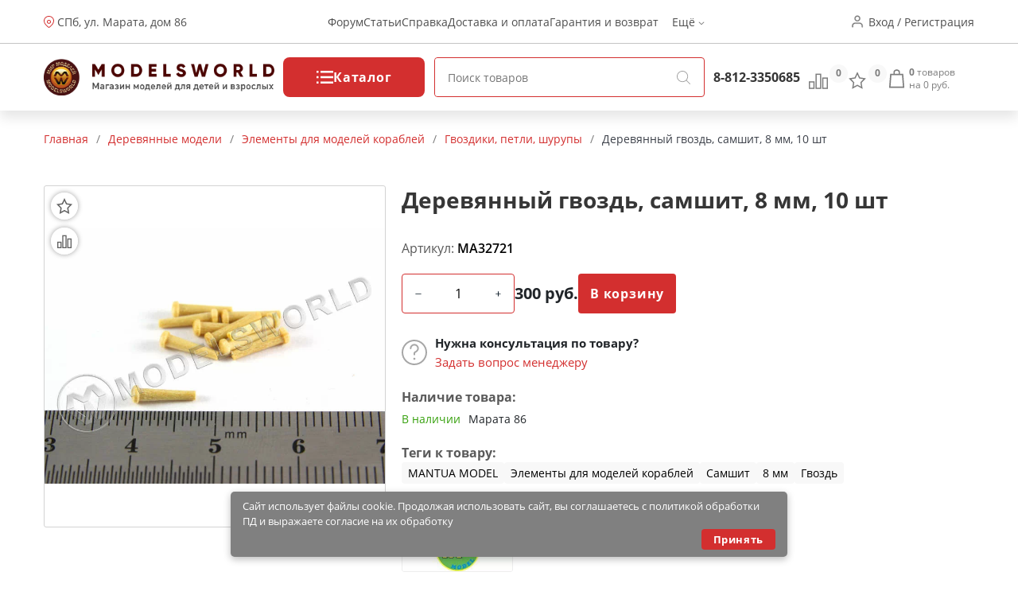

--- FILE ---
content_type: text/html; charset=utf-8
request_url: https://ekb.modelsworld.ru/shop/product32850.php
body_size: 20966
content:
<!DOCTYPE html>
<html lang="ru">
<head prefix="og: http://ogp.me/ns# fb: http://ogp.me/ns/fb# product: http://ogp.me/ns/product#"><meta http-equiv="Content-Type" content="text/html; charset=utf-8"/><meta name="viewport" content="width=device-width"/><meta http-equiv="x-ua-compatible" content="IE=edge"><title>Деревянный гвоздь, самшит, 8 мм, 10 шт (арт.MA32721) — купить в Мир Моделей с доставкой в Екатеринбург</title><meta name="Keywords" content="Деревянный гвоздь, самшит, 8 мм, 10 шт, Гвоздики, петли, шурупы, MANTUA MODEL, Элементы для моделей кораблей, Самшит, 8 мм, Гвоздь,Свердловская область"/><meta name="Description" content="Деревянный гвоздь, самшит, 8 мм, 10 шт (арт.MA32721) по цене 300 руб. с доставкой в Екатеринбург и множество других моделей и инструментов для моделистов в магазине Мир Моделей. "/><link href="/wa-apps/shop/themes/new-mw/new-mw.css?v=1.05" rel="stylesheet" type="text/css"/><link href="/wa-apps/shop/themes/new-mw/product.css?v=1.01" rel="stylesheet" type="text/css"/><script type="text/javascript" src="/wa-apps/shop/themes/new-mw/js/resources.js" ></script><script type="text/javascript" src="/wa-apps/shop/themes/new-mw/new-mw.js?v=1.03" defer></script><script src="/wa-apps/shop/plugins/bdg/js/jquery.colorhelpers.js?8.4.3" defer></script defer>
<script src="/wa-apps/shop/plugins/bdg/js/shopBdgPlugin.js?8.4.3" defer></script defer>
<link rel="canonical" href="https://ekb.modelsworld.ru/shop/product32850.php"/>
<link type="image/svg+xml" sizes="120x120" rel="icon" href="https://ekb.modelsworld.ru/favicon120.svg"><meta property="og:type" content="og:product" />
<meta property="og:title" content="Деревянный гвоздь, самшит, 8 мм, 10 шт (арт.MA32721) — купить в Мир Моделей с доставкой в Екатеринбург" />
<meta property="og:description" content="Деревянный гвоздь, самшит, 8 мм, 10 шт (арт.MA32721) по цене 300 руб. с доставкой в Екатеринбург и множество других моделей и инструментов для моделистов в магазине Мир Моделей. " />
<meta property="og:image" content="https://ekb.modelsworld.ru/wa-data/public/shop/products/00/webp/50/28/32850/images/274067/274067.750x0.webp" />
<meta property="og:url" content="https://ekb.modelsworld.ru/shop/product32850.php" />
<meta property="product:price:amount" content="300" />
<meta property="product:price:currency" content="RUB" />
<meta name="yandex-verification" content="afc6f04e406d2d49" />

<!-- Yandex.Metrika counter -->
<script type="text/javascript">
(function (d, w, c) {
    (w[c] = w[c] || []).push(function() {
        try {
            w.yaCounter98294 = new Ya.Metrika({id:98294,
                    webvisor:true,
                    clickmap:true,
                    trackLinks:true,
                    accurateTrackBounce:true});
        } catch(e) { }
    });

    var n = d.getElementsByTagName("script")[0],
        s = d.createElement("script"),
        f = function () { n.parentNode.insertBefore(s, n); };
    s.type = "text/javascript";
    s.async = true;
    s.src = (d.location.protocol == "https:" ? "https:" : "http:") + "//mc.yandex.ru/metrika/watch.js";

    if (w.opera == "[object Opera]") {
        d.addEventListener("DOMContentLoaded", f, false);
    } else { f(); }
})(document, window, "yandex_metrika_callbacks");
</script>
<noscript><div><img src="//mc.yandex.ru/watch/98294" style="position:absolute; left:-9999px;" alt="" /></div></noscript>
<!-- /Yandex.Metrika counter --><script type="text/javascript">var wa_app_url = '/';var wa_theme_url = '/wa-apps/shop/themes/new-mw/';var fav_url = '/favorite/toggle/';var cmp_url = '/stcmp/toggle/';var quick_search_url = '/qsearch/';</script></head>
<body>
<header class="header"><div class="h-up-upper"><div class="container-fluid h-up"><div class="h-up-search"><i class="icon h_search"></i></div><div class="h-up-loc"><div class="h_up_loc-f"><i class="icon h_loc"></i><div class="h-up-loc-text"><a href="https://modelsworld.ru/kak-nas-nayti/">СПб, ул. Марата, дом 86</a></div></div></div><ul class="h-up-menu"><li class="h-up-menu-ctg-btn"><a href="javascript:void(0);">Каталог <i class="icon h_arrow"></i></a></li><li class="h-up-mobile"><a href="/favorite/">Избранное (<span class="fav-cnt">0</span>)</a></li><li class="h-up-mobile"><a href="/compare/" class="cmp-url">Сравнение (<span class="cmp-cnt">0</span>)</a></li><li class="h-up-mobile"><a href="#" class="popup-deploy dark" data-url="/go-login-signup/">Вход</a></li><li class="h-up-mobile"><a href="#" class="popup-deploy dark" data-url="/go-login-signup/">Регистрация</a></li><li class="h-up-mobile h-up-menu-ctg-btn"><a href="javascript:void(0);">Информация <i class="icon h_arrow"></i></a></li><li><a href="https://forum.modelsworld.ru/">Форум</a></li><li><a href="https://workshop.modelsworld.ru/">Статьи</a></li><li><a href="https://ekb.modelsworld.ru/kak-sdelat-zakaz/">Справка</a></li><li><a href="https://ekb.modelsworld.ru/dostavka-i-oplata/">Доставка и оплата</a></li><li><a href="https://ekb.modelsworld.ru/garantiynye-obyazatelstva/">Гарантия и возврат</a></li><li>Ещё <i class="icon h_arrow"></i><ul class="h-up-menu-i"><li class="h-up-loc"><i class="icon h_loc"></i><div class="h-up-loc-text">СПб, ул. Марата дом 86</div></li></ul></li></ul><ul class="h-up-menu-ctg"><li class="h-up-menu-ctg-btn"><a href="javascript:void(0);" style="font-weight: bold">Назад <i class="icon h_arrow" style="transform: rotate(90deg);"></i></a></li><li class="h-up-menu-c"><a href="/tovary-nashego-proizvodstva/" class="nodec"><i class="icon h_tests"></i>Товары нашего производства</a><i class="icon h_arrow" style="transform: rotate(0deg);"></i><ul><li class="h-up-menu-c h-up-menu-c_last"><a href="/tovary-nashego-proizvodstva/rabochee-mesto/" class="nodec">Рабочее место</a><ul><li class="h-up-menu-c "><a href="/tovary-nashego-proizvodstva/rabochee-mesto/komplekty-moduley/" class="nodec">Комплекты модулей</a></li><li class="h-up-menu-c "><a href="/tovary-nashego-proizvodstva/rabochee-mesto/sobrannye-moduli/" class="nodec">Собранные модули</a></li><li class="h-up-menu-c "><a href="/tovary-nashego-proizvodstva/rabochee-mesto/nabory-dlya-sborki/" class="nodec">Наборы для сборки</a></li></ul></li><li class="h-up-menu-c h-up-menu-c_last"><a href="/tovary-nashego-proizvodstva/organayzery/" class="nodec">Органайзеры</a><ul><li class="h-up-menu-c "><a href="/tovary-nashego-proizvodstva/organayzery/sobrannye-organayzery/" class="nodec">Собранные органайзеры</a></li><li class="h-up-menu-c "><a href="/tovary-nashego-proizvodstva/organayzery/nabory-dlya-sborki_2/" class="nodec">Наборы для сборки</a></li></ul></li><li class="h-up-menu-c h-up-menu-c_last"><a href="/tovary-nashego-proizvodstva/derevyannye-zagotovki/" class="nodec">Деревянные заготовки</a><ul><li class="h-up-menu-c "><a href="/tovary-nashego-proizvodstva/derevyannye-zagotovki/balza/" class="nodec">Бальза</a></li><li class="h-up-menu-c "><a href="/tovary-nashego-proizvodstva/derevyannye-zagotovki/plashki/" class="nodec">Плашки</a></li><li class="h-up-menu-c "><a href="/tovary-nashego-proizvodstva/derevyannye-zagotovki/reyki/" class="nodec">Рейки</a></li><li class="h-up-menu-c "><a href="/tovary-nashego-proizvodstva/derevyannye-zagotovki/fanera/" class="nodec">Фанера и шпон</a></li></ul></li><li class="h-up-menu-c "><a href="/tovary-nashego-proizvodstva/osnovaniya/" class="nodec">Основания и футляры</a><ul></ul></li><li class="h-up-menu-c "><a href="/tovary-nashego-proizvodstva/stapeli/" class="nodec">Инструмент</a><ul></ul></li><li class="h-up-menu-c "><a href="/tovary-nashego-proizvodstva/fitingi/" class="nodec">Фитинги</a><ul></ul></li><li class="h-up-menu-c "><a href="/tovary-nashego-proizvodstva/drugie-tovary/" class="nodec">Декор и наборы для творчества</a><ul></ul></li></ul></li><li class="h-up-menu-c"><a href="/derevyannye-modeli/" class="nodec"><i class="icon h_tests"></i>Деревянные модели</a><i class="icon h_arrow" style="transform: rotate(0deg);"></i><ul><li class="h-up-menu-c "><a href="/derevyannye-modeli/modeli-parusnykh-korabley/" class="nodec">Модели парусных кораблей</a><ul></ul></li><li class="h-up-menu-c h-up-menu-c_last"><a href="/derevyannye-modeli/elementy-dlya-modeley-korabley/" class="nodec">Элементы для моделей кораблей</a><ul><li class="h-up-menu-c "><a href="/derevyannye-modeli/elementy-dlya-modeley-korabley/beyfuty/" class="nodec">Бейфуты</a></li><li class="h-up-menu-c "><a href="/derevyannye-modeli/elementy-dlya-modeley-korabley/bloki/" class="nodec">Блоки</a></li><li class="h-up-menu-c "><a href="/derevyannye-modeli/elementy-dlya-modeley-korabley/bochki/" class="nodec">Бочки</a></li><li class="h-up-menu-c "><a href="/derevyannye-modeli/elementy-dlya-modeley-korabley/brashpili/" class="nodec">Брашпили</a></li><li class="h-up-menu-c "><a href="/derevyannye-modeli/elementy-dlya-modeley-korabley/vant-putensy/" class="nodec">Вант-Путенсы</a></li><li class="h-up-menu-c "><a href="/derevyannye-modeli/elementy-dlya-modeley-korabley/vedra/" class="nodec">Ведра</a></li><li class="h-up-menu-c "><a href="/derevyannye-modeli/elementy-dlya-modeley-korabley/gaki/" class="nodec">Гаки</a></li><li class="h-up-menu-c "><a href="/derevyannye-modeli/elementy-dlya-modeley-korabley/gvozdiki-petli-shurupy/" class="nodec">Гвоздики, петли, шурупы</a></li><li class="h-up-menu-c "><a href="/derevyannye-modeli/elementy-dlya-modeley-korabley/grebnye-vinty/" class="nodec">Гребные винты</a></li><li class="h-up-menu-c "><a href="/derevyannye-modeli/elementy-dlya-modeley-korabley/dekor/" class="nodec">Декор</a></li><li class="h-up-menu-c "><a href="/derevyannye-modeli/elementy-dlya-modeley-korabley/derzhateli_2/" class="nodec">Держатели</a></li><li class="h-up-menu-c "><a href="/derevyannye-modeli/elementy-dlya-modeley-korabley/dopolneniya/" class="nodec">Дополнения</a></li><li class="h-up-menu-c "><a href="/derevyannye-modeli/elementy-dlya-modeley-korabley/zagotovki-dlya-vyosel/" class="nodec">Заготовки для вёсел</a></li><li class="h-up-menu-c "><a href="/derevyannye-modeli/elementy-dlya-modeley-korabley/kolokola/" class="nodec">Колокола</a></li><li class="h-up-menu-c "><a href="/derevyannye-modeli/elementy-dlya-modeley-korabley/koltsa/" class="nodec">Кольца</a></li><li class="h-up-menu-c "><a href="/derevyannye-modeli/elementy-dlya-modeley-korabley/machtovye-detali/" class="nodec">Мачтовые детали</a></li><li class="h-up-menu-c "><a href="/derevyannye-modeli/elementy-dlya-modeley-korabley/miniatyurnyy-krepezh/" class="nodec">Миниатюрный крепеж</a></li><li class="h-up-menu-c "><a href="/derevyannye-modeli/elementy-dlya-modeley-korabley/nagelya/" class="nodec">Нагеля</a></li><li class="h-up-menu-c "><a href="/derevyannye-modeli/elementy-dlya-modeley-korabley/niti/" class="nodec">Нити</a></li><li class="h-up-menu-c "><a href="/derevyannye-modeli/elementy-dlya-modeley-korabley/nosovye-figury/" class="nodec">Носовые фигуры</a></li><li class="h-up-menu-c "><a href="/derevyannye-modeli/elementy-dlya-modeley-korabley/obshivka/" class="nodec">Обшивка</a></li><li class="h-up-menu-c "><a href="/derevyannye-modeli/elementy-dlya-modeley-korabley/osnovaniya_2/" class="nodec">Основания</a></li><li class="h-up-menu-c "><a href="/derevyannye-modeli/elementy-dlya-modeley-korabley/parusa/" class="nodec">Паруса</a></li><li class="h-up-menu-c "><a href="/derevyannye-modeli/elementy-dlya-modeley-korabley/petli-dlya-rulya/" class="nodec">Петли для руля</a></li><li class="h-up-menu-c "><a href="/derevyannye-modeli/elementy-dlya-modeley-korabley/petli-pushechnykh-portov/" class="nodec">Петли пушечных портов</a></li><li class="h-up-menu-c "><a href="/derevyannye-modeli/elementy-dlya-modeley-korabley/pillersy/" class="nodec">Пиллерсы</a></li><li class="h-up-menu-c "><a href="/derevyannye-modeli/elementy-dlya-modeley-korabley/pompy/" class="nodec">Помпы</a></li><li class="h-up-menu-c "><a href="/derevyannye-modeli/elementy-dlya-modeley-korabley/pushechnye-porty/" class="nodec">Пушечные порты</a></li><li class="h-up-menu-c "><a href="/derevyannye-modeli/elementy-dlya-modeley-korabley/pushki/" class="nodec">Пушки</a></li><li class="h-up-menu-c "><a href="/derevyannye-modeli/elementy-dlya-modeley-korabley/reshetki/" class="nodec">Решетки</a></li><li class="h-up-menu-c "><a href="/derevyannye-modeli/elementy-dlya-modeley-korabley/ruli/" class="nodec">Рули</a></li><li class="h-up-menu-c "><a href="/derevyannye-modeli/elementy-dlya-modeley-korabley/rymy/" class="nodec">Рымы</a></li><li class="h-up-menu-c "><a href="/derevyannye-modeli/elementy-dlya-modeley-korabley/salingi/" class="nodec">Салинги</a></li><li class="h-up-menu-c "><a href="/derevyannye-modeli/elementy-dlya-modeley-korabley/tablichki/" class="nodec">Таблички</a></li><li class="h-up-menu-c "><a href="/derevyannye-modeli/elementy-dlya-modeley-korabley/takelazh/" class="nodec">Такелаж</a></li><li class="h-up-menu-c "><a href="/derevyannye-modeli/elementy-dlya-modeley-korabley/trapy/" class="nodec">Трапы</a></li><li class="h-up-menu-c "><a href="/derevyannye-modeli/elementy-dlya-modeley-korabley/utki/" class="nodec">Утки</a></li><li class="h-up-menu-c "><a href="/derevyannye-modeli/elementy-dlya-modeley-korabley/figurki/" class="nodec">Фигурки</a></li><li class="h-up-menu-c "><a href="/derevyannye-modeli/elementy-dlya-modeley-korabley/flagi/" class="nodec">Флаги</a></li><li class="h-up-menu-c "><a href="/derevyannye-modeli/elementy-dlya-modeley-korabley/fonari/" class="nodec">Фонари</a></li><li class="h-up-menu-c "><a href="/derevyannye-modeli/elementy-dlya-modeley-korabley/tsapfy/" class="nodec">Цапфы</a></li><li class="h-up-menu-c "><a href="/derevyannye-modeli/elementy-dlya-modeley-korabley/tsepi/" class="nodec">Цепи</a></li><li class="h-up-menu-c "><a href="/derevyannye-modeli/elementy-dlya-modeley-korabley/shlyupbalki/" class="nodec">Шлюпбалки</a></li><li class="h-up-menu-c "><a href="/derevyannye-modeli/elementy-dlya-modeley-korabley/shlyupki/" class="nodec">Шлюпки</a></li><li class="h-up-menu-c "><a href="/derevyannye-modeli/elementy-dlya-modeley-korabley/shpili/" class="nodec">Шпили</a></li><li class="h-up-menu-c "><a href="/derevyannye-modeli/elementy-dlya-modeley-korabley/shturvaly/" class="nodec">Штурвалы</a></li><li class="h-up-menu-c "><a href="/derevyannye-modeli/elementy-dlya-modeley-korabley/yufersy/" class="nodec">Юферсы</a></li><li class="h-up-menu-c "><a href="/derevyannye-modeli/elementy-dlya-modeley-korabley/yadra/" class="nodec">Ядра</a></li><li class="h-up-menu-c "><a href="/derevyannye-modeli/elementy-dlya-modeley-korabley/yakorya/" class="nodec">Якоря</a></li><li class="h-up-menu-c "><a href="/derevyannye-modeli/elementy-dlya-modeley-korabley/raznoe_6/" class="nodec">Разное</a></li></ul></li><li class="h-up-menu-c "><a href="/derevyannye-modeli/modeli-starinnykh-orudiy/" class="nodec">Модели старинных орудий</a><ul></ul></li><li class="h-up-menu-c "><a href="/derevyannye-modeli/modeli-aeroplanov/" class="nodec">Модели аэропланов</a><ul></ul></li><li class="h-up-menu-c "><a href="/derevyannye-modeli/modeli-tramvaev-i-parovozov/" class="nodec">Модели трамваев и паровозов</a><ul></ul></li><li class="h-up-menu-c h-up-menu-c_last"><a href="/derevyannye-modeli/sbornye-derevyannye-igrushki/" class="nodec">Деревянные игрушки</a><ul><li class="h-up-menu-c "><a href="/derevyannye-modeli/sbornye-derevyannye-igrushki/avto-moto-transport/" class="nodec">Авто-мото транспорт</a></li><li class="h-up-menu-c "><a href="/derevyannye-modeli/sbornye-derevyannye-igrushki/doma-stroeniya/" class="nodec">Дома, строения</a></li><li class="h-up-menu-c "><a href="/derevyannye-modeli/sbornye-derevyannye-igrushki/mebel/" class="nodec">Мебель</a></li><li class="h-up-menu-c "><a href="/derevyannye-modeli/sbornye-derevyannye-igrushki/fotoramki/" class="nodec">Фоторамки</a></li></ul></li></ul></li><li class="h-up-menu-c"><a href="/radioupravlyaemye-modeli/" class="nodec"><i class="icon h_tests"></i>Радиоуправляемые модели</a><i class="icon h_arrow" style="transform: rotate(0deg);"></i><ul><li class="h-up-menu-c h-up-menu-c_last"><a href="/radioupravlyaemye-modeli/radioupravlyaemye-mashiny/" class="nodec">Радиоуправляемые машины</a><ul><li class="h-up-menu-c "><a href="/radioupravlyaemye-modeli/radioupravlyaemye-mashiny/elyektro-off-road/" class="nodec">ЭЛЕКТРО OFF-ROAD</a></li><li class="h-up-menu-c "><a href="/radioupravlyaemye-modeli/radioupravlyaemye-mashiny/elyektro-on-road/" class="nodec">ЭЛЕКТРО ON-ROAD</a></li></ul></li><li class="h-up-menu-c h-up-menu-c_last"><a href="/radioupravlyaemye-modeli/radioupravlyaemye-samolety/" class="nodec">Радиоуправляемые самолеты</a><ul><li class="h-up-menu-c "><a href="/radioupravlyaemye-modeli/radioupravlyaemye-samolety/samolety-dvs/" class="nodec">Самолеты-ДВС</a></li><li class="h-up-menu-c "><a href="/radioupravlyaemye-modeli/radioupravlyaemye-samolety/samolety-elyektro/" class="nodec">Самолеты-ЭЛЕКТРО</a></li><li class="h-up-menu-c "><a href="/radioupravlyaemye-modeli/radioupravlyaemye-samolety/planery/" class="nodec">Планеры</a></li></ul></li><li class="h-up-menu-c "><a href="/radioupravlyaemye-modeli/radioupravlyaemye-koptery/" class="nodec">Радиоуправляемые коптеры</a><ul></ul></li><li class="h-up-menu-c h-up-menu-c_last"><a href="/radioupravlyaemye-modeli/radioupravlyaemye-katera/" class="nodec">Радиоуправляемые катера</a><ul><li class="h-up-menu-c "><a href="/radioupravlyaemye-modeli/radioupravlyaemye-katera/katera-elyektro/" class="nodec">Катера-ЭЛЕКТРО</a></li></ul></li><li class="h-up-menu-c "><a href="/radioupravlyaemye-modeli/radioupravlyaemye-yakhty/" class="nodec">Радиоуправляемые яхты</a><ul></ul></li><li class="h-up-menu-c h-up-menu-c_last"><a href="/radioupravlyaemye-modeli/apparatura-radioupravleniya/" class="nodec">Аппаратура радиоуправления</a><ul><li class="h-up-menu-c "><a href="/radioupravlyaemye-modeli/apparatura-radioupravleniya/komplekty/" class="nodec">Комплекты</a></li><li class="h-up-menu-c "><a href="/radioupravlyaemye-modeli/apparatura-radioupravleniya/peredatchiki/" class="nodec">Передатчики</a></li><li class="h-up-menu-c "><a href="/radioupravlyaemye-modeli/apparatura-radioupravleniya/priemniki/" class="nodec">Приемники</a></li><li class="h-up-menu-c "><a href="/radioupravlyaemye-modeli/apparatura-radioupravleniya/giroskopy/" class="nodec">Гироскопы</a></li><li class="h-up-menu-c "><a href="/radioupravlyaemye-modeli/apparatura-radioupravleniya/servomashinki/" class="nodec">Сервомашинки</a></li><li class="h-up-menu-c "><a href="/radioupravlyaemye-modeli/apparatura-radioupravleniya/prochaya-elektronika/" class="nodec">Электроника</a></li></ul></li><li class="h-up-menu-c h-up-menu-c_last"><a href="/radioupravlyaemye-modeli/zapchasti-dlya-ru-modeley/" class="nodec">Запчасти для р/у моделей</a><ul><li class="h-up-menu-c "><a href="/radioupravlyaemye-modeli/zapchasti-dlya-ru-modeley/zapchasti-dlya-avtomodeley/" class="nodec">Запчасти для автомоделей</a></li><li class="h-up-menu-c "><a href="/radioupravlyaemye-modeli/zapchasti-dlya-ru-modeley/zapchasti-dlya-vertoletov/" class="nodec">Запчасти для вертолетов</a></li><li class="h-up-menu-c "><a href="/radioupravlyaemye-modeli/zapchasti-dlya-ru-modeley/zapchasti-dlya-samoletov/" class="nodec">Запчасти для самолетов</a></li><li class="h-up-menu-c "><a href="/radioupravlyaemye-modeli/zapchasti-dlya-ru-modeley/zapchasti-dlya-multikopterov/" class="nodec">Запчасти для мультикоптеров</a></li><li class="h-up-menu-c "><a href="/radioupravlyaemye-modeli/zapchasti-dlya-ru-modeley/zapchasti-dlya-katerov/" class="nodec">Запчасти для катеров</a></li><li class="h-up-menu-c "><a href="/radioupravlyaemye-modeli/zapchasti-dlya-ru-modeley/kabeli-konnektory/" class="nodec">Кабели, коннекторы</a></li><li class="h-up-menu-c "><a href="/radioupravlyaemye-modeli/zapchasti-dlya-ru-modeley/krepezhnye-materialy/" class="nodec">Крепежные материалы</a></li><li class="h-up-menu-c "><a href="/radioupravlyaemye-modeli/zapchasti-dlya-ru-modeley/podshipniki/" class="nodec">Подшипники</a></li><li class="h-up-menu-c "><a href="/radioupravlyaemye-modeli/zapchasti-dlya-ru-modeley/propellery/" class="nodec">Пропеллеры</a></li><li class="h-up-menu-c "><a href="/radioupravlyaemye-modeli/zapchasti-dlya-ru-modeley/figurki-pilotov/" class="nodec">Фигурки пилотов</a></li><li class="h-up-menu-c "><a href="/radioupravlyaemye-modeli/zapchasti-dlya-ru-modeley/khimiya_2/" class="nodec">Химия</a></li><li class="h-up-menu-c "><a href="/radioupravlyaemye-modeli/zapchasti-dlya-ru-modeley/dvigateli-dlya-modeley/" class="nodec">Двигатели для моделей</a></li></ul></li><li class="h-up-menu-c "><a href="/radioupravlyaemye-modeli/elektronnye-konstruktory-i-roboty/" class="nodec">Электронные конструкторы и роботы</a><ul></ul></li></ul></li><li class="h-up-menu-c"><a href="/akkumulyatory-i-zaryadnye-ustroystva/" class="nodec"><i class="icon h_tests"></i>Аккумуляторы и зарядные устройства</a><i class="icon h_arrow" style="transform: rotate(0deg);"></i><ul><li class="h-up-menu-c "><a href="/akkumulyatory-i-zaryadnye-ustroystva/li-po/" class="nodec">Li-Po</a><ul></ul></li><li class="h-up-menu-c "><a href="/akkumulyatory-i-zaryadnye-ustroystva/ni-mh/" class="nodec">Ni-Mh</a><ul></ul></li><li class="h-up-menu-c "><a href="/akkumulyatory-i-zaryadnye-ustroystva/batareyki/" class="nodec">Батарейки</a><ul></ul></li><li class="h-up-menu-c "><a href="/akkumulyatory-i-zaryadnye-ustroystva/zaryadnye-ustroystva/" class="nodec">Зарядные устройства</a><ul></ul></li></ul></li><li class="h-up-menu-c"><a href="/plastikovye-modeli/" class="nodec"><i class="icon h_tests"></i>Пластиковые модели</a><i class="icon h_arrow" style="transform: rotate(0deg);"></i><ul><li class="h-up-menu-c h-up-menu-c_last"><a href="/plastikovye-modeli/skleivaemye-modeli/" class="nodec">Склеиваемые модели</a><ul><li class="h-up-menu-c "><a href="/plastikovye-modeli/skleivaemye-modeli/aviatsiya/" class="nodec">Авиация и космос</a></li><li class="h-up-menu-c "><a href="/plastikovye-modeli/skleivaemye-modeli/avtomobili-i-mototsikly/" class="nodec">Автомобили и мотоциклы</a></li><li class="h-up-menu-c "><a href="/plastikovye-modeli/skleivaemye-modeli/artilleriya/" class="nodec">Артиллерия</a></li><li class="h-up-menu-c "><a href="/plastikovye-modeli/skleivaemye-modeli/bronetekhnika/" class="nodec">Бронетехника</a></li><li class="h-up-menu-c "><a href="/plastikovye-modeli/skleivaemye-modeli/flot/" class="nodec">Флот</a></li><li class="h-up-menu-c "><a href="/plastikovye-modeli/skleivaemye-modeli/figury/" class="nodec">Фигуры</a></li><li class="h-up-menu-c "><a href="/plastikovye-modeli/skleivaemye-modeli/stroeniya/" class="nodec">Строения</a></li><li class="h-up-menu-c "><a href="/plastikovye-modeli/skleivaemye-modeli/razvivayushchie-igrushki/" class="nodec">Игрушки</a></li><li class="h-up-menu-c "><a href="/plastikovye-modeli/skleivaemye-modeli/warhammer-40k/" class="nodec">Фентези</a></li><li class="h-up-menu-c "><a href="/plastikovye-modeli/skleivaemye-modeli/nastolnye-igry/" class="nodec">Настольные игры</a></li></ul></li><li class="h-up-menu-c "><a href="/plastikovye-modeli/dioramy/" class="nodec">Диорамы</a><ul></ul></li><li class="h-up-menu-c h-up-menu-c_last"><a href="/plastikovye-modeli/dopolneniya-i-konversiya/" class="nodec">Дополнения</a><ul><li class="h-up-menu-c "><a href="/plastikovye-modeli/dopolneniya-i-konversiya/aksessuary/" class="nodec">Аксессуары</a></li><li class="h-up-menu-c "><a href="/plastikovye-modeli/dopolneniya-i-konversiya/dekoli/" class="nodec">Декали</a></li><li class="h-up-menu-c "><a href="/plastikovye-modeli/dopolneniya-i-konversiya/konversiya/" class="nodec">Конверсия и афтермаркет</a></li><li class="h-up-menu-c "><a href="/plastikovye-modeli/dopolneniya-i-konversiya/maski/" class="nodec">Маски и трафареты</a></li><li class="h-up-menu-c "><a href="/plastikovye-modeli/dopolneniya-i-konversiya/moldy-i-shtampy/" class="nodec">Молды и штампы</a></li><li class="h-up-menu-c "><a href="/plastikovye-modeli/dopolneniya-i-konversiya/fototravlenie/" class="nodec">Фототравление</a></li></ul></li><li class="h-up-menu-c "><a href="/plastikovye-modeli/futlyary-dlya-modeley/" class="nodec">Футляры для моделей</a><ul></ul></li></ul></li><li class="h-up-menu-c"><a href="/modeli-zheleznoy-dorogi/" class="nodec"><i class="icon h_tests"></i>Макет H0 и TT</a><i class="icon h_arrow" style="transform: rotate(0deg);"></i><ul><li class="h-up-menu-c h-up-menu-c_last"><a href="/modeli-zheleznoy-dorogi/materialy-dlya-sozdaniya-maketa/" class="nodec">Материалы для создания макета</a><ul><li class="h-up-menu-c "><a href="/modeli-zheleznoy-dorogi/materialy-dlya-sozdaniya-maketa/prisypki/" class="nodec">Присыпки</a></li><li class="h-up-menu-c "><a href="/modeli-zheleznoy-dorogi/materialy-dlya-sozdaniya-maketa/dorozhnoe-pokrytie/" class="nodec">Дорожное покрытие</a></li><li class="h-up-menu-c "><a href="/modeli-zheleznoy-dorogi/materialy-dlya-sozdaniya-maketa/imitatsiya-vody/" class="nodec">Имитация воды и снега</a></li><li class="h-up-menu-c "><a href="/modeli-zheleznoy-dorogi/materialy-dlya-sozdaniya-maketa/aksessuary_2/" class="nodec">Имитация покрытий</a></li></ul></li><li class="h-up-menu-c h-up-menu-c_last"><a href="/modeli-zheleznoy-dorogi/podvizhnoy-sostav/" class="nodec">Подвижной состав</a><ul><li class="h-up-menu-c "><a href="/modeli-zheleznoy-dorogi/podvizhnoy-sostav/modeli-vagonov/" class="nodec">Модели вагонов</a></li><li class="h-up-menu-c "><a href="/modeli-zheleznoy-dorogi/podvizhnoy-sostav/modeli-lokomotivov/" class="nodec">Модели Локомотивов</a></li></ul></li><li class="h-up-menu-c "><a href="/modeli-zheleznoy-dorogi/relsovyy-material/" class="nodec">Рельсовый материал</a><ul></ul></li><li class="h-up-menu-c "><a href="/modeli-zheleznoy-dorogi/startovye-nabory/" class="nodec">Стартовые наборы</a><ul></ul></li><li class="h-up-menu-c "><a href="/modeli-zheleznoy-dorogi/stroeniya_2/" class="nodec">Строения</a><ul></ul></li><li class="h-up-menu-c h-up-menu-c_last"><a href="/modeli-zheleznoy-dorogi/rasteniya/" class="nodec">Растения</a><ul><li class="h-up-menu-c "><a href="/modeli-zheleznoy-dorogi/rasteniya/kustarniki/" class="nodec">Кустарники и цветы</a></li><li class="h-up-menu-c "><a href="/modeli-zheleznoy-dorogi/rasteniya/listvennye-derevya/" class="nodec">Лиственные деревья</a></li></ul></li><li class="h-up-menu-c "><a href="/modeli-zheleznoy-dorogi/modeli-avtomobiley-187/" class="nodec">Модели автомобилей 1:87</a><ul></ul></li><li class="h-up-menu-c "><a href="/modeli-zheleznoy-dorogi/elektroaksessuary/" class="nodec">Электроаксессуары</a><ul></ul></li></ul></li><li class="h-up-menu-c"><a href="/arkhitekturnye-makety/" class="nodec"><i class="icon h_tests"></i>Архитектурные макеты</a><i class="icon h_arrow" style="transform: rotate(0deg);"></i><ul><li class="h-up-menu-c "><a href="/arkhitekturnye-makety/makety-derevyannykh-stroeniy/" class="nodec">Макеты деревянных строений</a><ul></ul></li><li class="h-up-menu-c "><a href="/arkhitekturnye-makety/elementy/" class="nodec">Элементы</a><ul></ul></li></ul></li><li class="h-up-menu-c"><a href="/3d-modeli/" class="nodec"><i class="icon h_tests"></i>3D Модели</a><i class="icon h_arrow" style="transform: rotate(0deg);"></i><ul><li class="h-up-menu-c "><a href="/3d-modeli/aviatsiya/" class="nodec">Авиация</a><ul></ul></li><li class="h-up-menu-c "><a href="/3d-modeli/stroeniya/" class="nodec">Строения</a><ul></ul></li></ul></li><li class="h-up-menu-c"><a href="/modeli-iz-bumagi/" class="nodec"><i class="icon h_tests"></i>Модели из бумаги</a><i class="icon h_arrow" style="transform: rotate(0deg);"></i><ul><li class="h-up-menu-c "><a href="/modeli-iz-bumagi/aviatsiya_2/" class="nodec">Авиация</a><ul></ul></li><li class="h-up-menu-c "><a href="/modeli-iz-bumagi/arkhitekturnye-pamyatniki/" class="nodec">Архитектурные памятники</a><ul></ul></li><li class="h-up-menu-c "><a href="/modeli-iz-bumagi/bronetekhnika/" class="nodec">Бронетехника</a><ul></ul></li><li class="h-up-menu-c "><a href="/modeli-iz-bumagi/doma-zamki/" class="nodec">Дома, замки</a><ul></ul></li><li class="h-up-menu-c "><a href="/modeli-iz-bumagi/zheleznodorozhnaya-tekhnika/" class="nodec">Железнодорожная техника</a><ul></ul></li><li class="h-up-menu-c "><a href="/modeli-iz-bumagi/avtomobili/" class="nodec">Наземный транспорт</a><ul></ul></li><li class="h-up-menu-c "><a href="/modeli-iz-bumagi/flot_2/" class="nodec">Флот</a><ul></ul></li><li class="h-up-menu-c "><a href="/modeli-iz-bumagi/nastolnye-igry-i-igrushki/" class="nodec">Настольные игры и игрушки</a><ul></ul></li></ul></li><li class="h-up-menu-c"><a href="/aerografy-i-kompressory/" class="nodec"><i class="icon h_tests"></i>Аэрографы и компрессоры</a><i class="icon h_arrow" style="transform: rotate(0deg);"></i><ul><li class="h-up-menu-c "><a href="/aerografy-i-kompressory/aerografy/" class="nodec">Аэрографы</a><ul></ul></li><li class="h-up-menu-c "><a href="/aerografy-i-kompressory/kompressory/" class="nodec">Компрессоры</a><ul></ul></li><li class="h-up-menu-c h-up-menu-c_last"><a href="/aerografy-i-kompressory/zapchasti-dlya-aerografov/" class="nodec">Запчасти для аэрографов</a><ul><li class="h-up-menu-c "><a href="/aerografy-i-kompressory/zapchasti-dlya-aerografov/diffuzory/" class="nodec">Диффузоры</a></li><li class="h-up-menu-c "><a href="/aerografy-i-kompressory/zapchasti-dlya-aerografov/yemkosti/" class="nodec">Емкости</a></li><li class="h-up-menu-c "><a href="/aerografy-i-kompressory/zapchasti-dlya-aerografov/igly-dlya-aerografov/" class="nodec">Иглы</a></li><li class="h-up-menu-c "><a href="/aerografy-i-kompressory/zapchasti-dlya-aerografov/klyuchi/" class="nodec">Ключи</a></li><li class="h-up-menu-c "><a href="/aerografy-i-kompressory/zapchasti-dlya-aerografov/prokladki/" class="nodec">Прокладки</a></li><li class="h-up-menu-c "><a href="/aerografy-i-kompressory/zapchasti-dlya-aerografov/pruzhiny/" class="nodec">Пружины</a></li><li class="h-up-menu-c "><a href="/aerografy-i-kompressory/zapchasti-dlya-aerografov/sopla-dlya-aerografov/" class="nodec">Сопла</a></li><li class="h-up-menu-c "><a href="/aerografy-i-kompressory/zapchasti-dlya-aerografov/raznoe_2/" class="nodec">Элементы корпуса</a></li></ul></li><li class="h-up-menu-c "><a href="/aerografy-i-kompressory/zapchasti-dlya-kompressorov/" class="nodec">Запчасти для компрессоров</a><ul></ul></li><li class="h-up-menu-c "><a href="/aerografy-i-kompressory/perekhodniki/" class="nodec">Переходники</a><ul></ul></li><li class="h-up-menu-c "><a href="/aerografy-i-kompressory/shlangi-dlya-aerografov/" class="nodec">Шланги</a><ul></ul></li><li class="h-up-menu-c "><a href="/aerografy-i-kompressory/aksessuary-dlya-aerografov/" class="nodec">Аксессуары</a><ul></ul></li></ul></li><li class="h-up-menu-c"><a href="/instrument-dlya-modelista/" class="nodec"><i class="icon h_tests"></i>Инструмент для моделиста</a><i class="icon h_arrow" style="transform: rotate(0deg);"></i><ul><li class="h-up-menu-c h-up-menu-c_last"><a href="/instrument-dlya-modelista/ruchnoy-instrument/" class="nodec">Ручной инструмент</a><ul><li class="h-up-menu-c "><a href="/instrument-dlya-modelista/ruchnoy-instrument/zazhimy/" class="nodec">Зажимы, тиски, струбцины, стапели</a></li><li class="h-up-menu-c "><a href="/instrument-dlya-modelista/ruchnoy-instrument/izmeritelnyy/" class="nodec">Измерительный</a></li><li class="h-up-menu-c "><a href="/instrument-dlya-modelista/ruchnoy-instrument/konteynery/" class="nodec">Контейнеры</a></li><li class="h-up-menu-c "><a href="/instrument-dlya-modelista/ruchnoy-instrument/raznoe_5/" class="nodec">Копиры</a></li><li class="h-up-menu-c "><a href="/instrument-dlya-modelista/ruchnoy-instrument/kusachki-i-ploskogubtsy/" class="nodec">Кусачки и плоскогубцы</a></li><li class="h-up-menu-c "><a href="/instrument-dlya-modelista/ruchnoy-instrument/lupy-ochki/" class="nodec">Лупы, очки</a></li><li class="h-up-menu-c "><a href="/instrument-dlya-modelista/ruchnoy-instrument/metchiki-i-lerki/" class="nodec">Метчики и лерки</a></li><li class="h-up-menu-c "><a href="/instrument-dlya-modelista/ruchnoy-instrument/sverlyashchiy/" class="nodec">Минидрели и сверла</a></li><li class="h-up-menu-c "><a href="/instrument-dlya-modelista/ruchnoy-instrument/molotki/" class="nodec">Молотки</a></li><li class="h-up-menu-c "><a href="/instrument-dlya-modelista/ruchnoy-instrument/nazhdachnaya-bumaga/" class="nodec">Наждачная бумага</a></li><li class="h-up-menu-c "><a href="/instrument-dlya-modelista/ruchnoy-instrument/kovriki-dlya-rezki/" class="nodec">Коврики для резки</a></li><li class="h-up-menu-c "><a href="/instrument-dlya-modelista/ruchnoy-instrument/rezhushchiy/" class="nodec">Ножи и лезвия</a></li><li class="h-up-menu-c "><a href="/instrument-dlya-modelista/ruchnoy-instrument/otvertki/" class="nodec">Отвертки</a></li><li class="h-up-menu-c "><a href="/instrument-dlya-modelista/ruchnoy-instrument/pilki/" class="nodec">Пилки и лобзики</a></li><li class="h-up-menu-c "><a href="/instrument-dlya-modelista/ruchnoy-instrument/pintsety/" class="nodec">Пинцеты</a></li><li class="h-up-menu-c "><a href="/instrument-dlya-modelista/ruchnoy-instrument/rubanki/" class="nodec">Рубанки</a></li><li class="h-up-menu-c "><a href="/instrument-dlya-modelista/ruchnoy-instrument/reztsy-stameski/" class="nodec">Резцы, стамески</a></li><li class="h-up-menu-c "><a href="/instrument-dlya-modelista/ruchnoy-instrument/sgibateli-dlya-fototravleniya/" class="nodec">Сгибатели для фототравления</a></li><li class="h-up-menu-c "><a href="/instrument-dlya-modelista/ruchnoy-instrument/skraybery/" class="nodec">Скрайберы</a></li><li class="h-up-menu-c "><a href="/instrument-dlya-modelista/ruchnoy-instrument/spetsialnyy/" class="nodec">Специальный</a></li><li class="h-up-menu-c "><a href="/instrument-dlya-modelista/ruchnoy-instrument/tochilnye-kamni/" class="nodec">Точильные камни</a></li><li class="h-up-menu-c "><a href="/instrument-dlya-modelista/ruchnoy-instrument/shlifovalnyy/" class="nodec">Шлифовальный</a></li><li class="h-up-menu-c "><a href="/instrument-dlya-modelista/ruchnoy-instrument/shpateli/" class="nodec">Шпатели</a></li><li class="h-up-menu-c "><a href="/instrument-dlya-modelista/ruchnoy-instrument/dlya-vyzhiganiya/" class="nodec">Для выжигания и паяния</a></li></ul></li><li class="h-up-menu-c h-up-menu-c_last"><a href="/instrument-dlya-modelista/elektroinstrument/" class="nodec">Электроинструмент</a><ul><li class="h-up-menu-c "><a href="/instrument-dlya-modelista/elektroinstrument/bormashinki/" class="nodec">Бормашинки</a></li><li class="h-up-menu-c "><a href="/instrument-dlya-modelista/elektroinstrument/derzhateli_3/" class="nodec">Держатели</a></li><li class="h-up-menu-c "><a href="/instrument-dlya-modelista/elektroinstrument/ministanki/" class="nodec">Министанки</a></li><li class="h-up-menu-c "><a href="/instrument-dlya-modelista/elektroinstrument/raznoe_7/" class="nodec">Стамески и пилы</a></li><li class="h-up-menu-c "><a href="/instrument-dlya-modelista/elektroinstrument/shlifovalki_2/" class="nodec">Шлифовалки</a></li><li class="h-up-menu-c "><a href="/instrument-dlya-modelista/elektroinstrument/dopolneniya_3/" class="nodec">Дополнения и запчасти</a></li><li class="h-up-menu-c "><a href="/instrument-dlya-modelista/elektroinstrument/raskhodnye/" class="nodec">Расходные</a></li></ul></li></ul></li><li class="h-up-menu-c"><a href="/materialy-dlya-modelizma/" class="nodec"><i class="icon h_tests"></i>Материалы для моделизма</a><i class="icon h_arrow" style="transform: rotate(0deg);"></i><ul><li class="h-up-menu-c "><a href="/materialy-dlya-modelizma/voski/" class="nodec">Воски</a><ul></ul></li><li class="h-up-menu-c "><a href="/materialy-dlya-modelizma/gruntovki/" class="nodec">Грунтовки</a><ul></ul></li><li class="h-up-menu-c h-up-menu-c_last"><a href="/materialy-dlya-modelizma/derevyannye-zagotovki/" class="nodec">Деревянные заготовки</a><ul><li class="h-up-menu-c "><a href="/materialy-dlya-modelizma/derevyannye-zagotovki/kruglye-zagotovki/" class="nodec">Круглые заготовки</a></li><li class="h-up-menu-c "><a href="/materialy-dlya-modelizma/derevyannye-zagotovki/plashki_2/" class="nodec">Плашки</a></li><li class="h-up-menu-c "><a href="/materialy-dlya-modelizma/derevyannye-zagotovki/reyki_2/" class="nodec">Рейки</a></li><li class="h-up-menu-c "><a href="/materialy-dlya-modelizma/derevyannye-zagotovki/fanera-aviatsionnaya/" class="nodec">Фанера авиационная</a></li><li class="h-up-menu-c "><a href="/materialy-dlya-modelizma/derevyannye-zagotovki/komplekty/" class="nodec">Комплекты</a></li></ul></li><li class="h-up-menu-c "><a href="/materialy-dlya-modelizma/karton/" class="nodec">Картон</a><ul></ul></li><li class="h-up-menu-c h-up-menu-c_last"><a href="/materialy-dlya-modelizma/klei/" class="nodec">Клеи</a><ul><li class="h-up-menu-c "><a href="/materialy-dlya-modelizma/klei/klei-uhu/" class="nodec">Клеи UHU</a></li><li class="h-up-menu-c "><a href="/materialy-dlya-modelizma/klei/kley-titebond/" class="nodec">Клей Titebond</a></li><li class="h-up-menu-c "><a href="/materialy-dlya-modelizma/klei/drugie-klei/" class="nodec">Другие клеи</a></li></ul></li><li class="h-up-menu-c h-up-menu-c_last"><a href="/materialy-dlya-modelizma/kraski/" class="nodec">Краски</a><ul><li class="h-up-menu-c "><a href="/materialy-dlya-modelizma/kraski/kraski-abteilung-502/" class="nodec">Краски ABTEILUNG 502</a></li><li class="h-up-menu-c "><a href="/materialy-dlya-modelizma/kraski/kraski-adam-wilder/" class="nodec">Краски ADAM WILDER</a></li><li class="h-up-menu-c "><a href="/materialy-dlya-modelizma/kraski/kraska-gunze/" class="nodec">Краски GUNZE</a></li><li class="h-up-menu-c "><a href="/materialy-dlya-modelizma/kraski/kraski-icm/" class="nodec">Краски ICM</a></li><li class="h-up-menu-c "><a href="/materialy-dlya-modelizma/kraski/kraski-jim-scale/" class="nodec">Краски JIM SCALE</a></li><li class="h-up-menu-c "><a href="/materialy-dlya-modelizma/kraski/kraski-tamiya/" class="nodec">Краски TAMIYA</a></li><li class="h-up-menu-c "><a href="/materialy-dlya-modelizma/kraski/akrilovye/" class="nodec">Краски для творчества</a></li><li class="h-up-menu-c "><a href="/materialy-dlya-modelizma/kraski/kisti/" class="nodec">Кисти</a></li><li class="h-up-menu-c "><a href="/materialy-dlya-modelizma/kraski/nabory_2/" class="nodec">Наборы</a></li></ul></li><li class="h-up-menu-c "><a href="/materialy-dlya-modelizma/laki/" class="nodec">Лаки</a><ul></ul></li><li class="h-up-menu-c "><a href="/materialy-dlya-modelizma/grunt-shpatlevka-maski/" class="nodec">Маски</a><ul></ul></li><li class="h-up-menu-c "><a href="/materialy-dlya-modelizma/masla/" class="nodec">Масла</a><ul></ul></li><li class="h-up-menu-c "><a href="/materialy-dlya-modelizma/materialy-dlya-zolocheniya/" class="nodec">Материалы для золочения</a><ul></ul></li><li class="h-up-menu-c h-up-menu-c_last"><a href="/materialy-dlya-modelizma/metall/" class="nodec">Металл</a><ul><li class="h-up-menu-c "><a href="/materialy-dlya-modelizma/metall/poloski/" class="nodec">Полоски</a></li><li class="h-up-menu-c "><a href="/materialy-dlya-modelizma/metall/provoloka/" class="nodec">Проволока</a></li><li class="h-up-menu-c "><a href="/materialy-dlya-modelizma/metall/profili/" class="nodec">Профили</a></li><li class="h-up-menu-c "><a href="/materialy-dlya-modelizma/metall/prutki/" class="nodec">Прутки</a></li><li class="h-up-menu-c "><a href="/materialy-dlya-modelizma/metall/trubki/" class="nodec">Трубки</a></li><li class="h-up-menu-c "><a href="/materialy-dlya-modelizma/metall/folga-i-setki/" class="nodec">Листы, фольга и сетки</a></li></ul></li><li class="h-up-menu-c "><a href="/materialy-dlya-modelizma/morilka/" class="nodec">Морилка</a><ul></ul></li><li class="h-up-menu-c h-up-menu-c_last"><a href="/materialy-dlya-modelizma/pigmenty/" class="nodec">Пигменты, смывки, фильтры</a><ul><li class="h-up-menu-c "><a href="/materialy-dlya-modelizma/pigmenty/a-model/" class="nodec">A-MODEL</a></li><li class="h-up-menu-c "><a href="/materialy-dlya-modelizma/pigmenty/khimiya-i-instrumenty-adama-uayldera/" class="nodec">ADAM WILDER</a></li><li class="h-up-menu-c "><a href="/materialy-dlya-modelizma/pigmenty/ak-interactive/" class="nodec">AK INTERACTIVE</a></li><li class="h-up-menu-c "><a href="/materialy-dlya-modelizma/pigmenty/jim-scale/" class="nodec">JIM SCALE</a></li><li class="h-up-menu-c "><a href="/materialy-dlya-modelizma/pigmenty/mig/" class="nodec">MIG</a></li><li class="h-up-menu-c "><a href="/materialy-dlya-modelizma/pigmenty/smyvki-i-filtry/" class="nodec">PACIFIC88</a></li><li class="h-up-menu-c "><a href="/materialy-dlya-modelizma/pigmenty/tair/" class="nodec">TAIR</a></li></ul></li><li class="h-up-menu-c h-up-menu-c_last"><a href="/materialy-dlya-modelizma/plastik/" class="nodec">Пластик</a><ul><li class="h-up-menu-c "><a href="/materialy-dlya-modelizma/plastik/plastik-listovoy/" class="nodec">Листы</a></li><li class="h-up-menu-c "><a href="/materialy-dlya-modelizma/plastik/plastikovye-trubki/" class="nodec">Трубки</a></li><li class="h-up-menu-c "><a href="/materialy-dlya-modelizma/plastik/plastikovyy-prutok/" class="nodec">Прутки</a></li><li class="h-up-menu-c "><a href="/materialy-dlya-modelizma/plastik/plastikovyy-dvutavr/" class="nodec">Двутавры и тавры</a></li><li class="h-up-menu-c "><a href="/materialy-dlya-modelizma/plastik/plastikovyy-sayding/" class="nodec">Сайдинг</a></li><li class="h-up-menu-c "><a href="/materialy-dlya-modelizma/plastik/plastikovyy-shveller/" class="nodec">Швеллер</a></li><li class="h-up-menu-c "><a href="/materialy-dlya-modelizma/plastik/poloski-plastika/" class="nodec">Полоски</a></li><li class="h-up-menu-c "><a href="/materialy-dlya-modelizma/plastik/ugolok-plastikovyy/" class="nodec">Уголоки</a></li><li class="h-up-menu-c "><a href="/materialy-dlya-modelizma/plastik/z-profil/" class="nodec">Z-профиль</a></li></ul></li><li class="h-up-menu-c "><a href="/materialy-dlya-modelizma/polimernaya-massa/" class="nodec">Полимерная масса и гипс</a><ul></ul></li><li class="h-up-menu-c "><a href="/materialy-dlya-modelizma/razbaviteli/" class="nodec">Разбавители</a><ul></ul></li><li class="h-up-menu-c "><a href="/materialy-dlya-modelizma/trafarety-maski/" class="nodec">Трафареты</a><ul></ul></li><li class="h-up-menu-c "><a href="/materialy-dlya-modelizma/razbaviteli-i-khimiya/" class="nodec">Химия</a><ul></ul></li><li class="h-up-menu-c "><a href="/materialy-dlya-modelizma/shpatlevki/" class="nodec">Шпаклевки и шлифовальные пасты</a><ul></ul></li></ul></li><li class="h-up-menu-c"><a href="/literatura-dlya-modelista/" class="nodec"><i class="icon h_tests"></i>Литература для моделиста</a><i class="icon h_arrow" style="transform: rotate(0deg);"></i><ul><li class="h-up-menu-c "><a href="/literatura-dlya-modelista/katalogi/" class="nodec">Журналы</a><ul></ul></li><li class="h-up-menu-c "><a href="/literatura-dlya-modelista/knigi/" class="nodec">Книги</a><ul></ul></li><li class="h-up-menu-c "><a href="/literatura-dlya-modelista/chertezhi/" class="nodec">Чертежи</a><ul></ul></li></ul></li><li class="h-up-menu-c"><a href="/gotovye-modeli/" class="nodec"><i class="icon h_tests"></i>Готовые модели</a><i class="icon h_arrow" style="transform: rotate(0deg);"></i><ul><li class="h-up-menu-c "><a href="/gotovye-modeli/gotovye-plastikovye-modeli/" class="nodec">Готовые пластиковые модели</a><ul></ul></li><li class="h-up-menu-c "><a href="/gotovye-modeli/gotovye-modeli-korabley/" class="nodec">Готовые модели кораблей</a><ul></ul></li></ul></li><li class="h-up-menu-c"><a href="/spetsialnye-tovary/" class="nodec"><i class="icon h_tests"></i>Специальные товары</a><i class="icon h_arrow" style="transform: rotate(0deg);"></i><ul></ul></li><li class="h-up-menu-c"><a href="/detskie-tovary/" class="nodec"><i class="icon h_tests"></i>Детские товары</a><i class="icon h_arrow" style="transform: rotate(0deg);"></i><ul></ul></li><li class="h-up-menu-info"><a href="https://forum.modelsworld.ru/">Форум</a></li><li class="h-up-menu-info"><a href="https://workshop.modelsworld.ru/">Статьи</a></li><li class="h-up-menu-info"><a href="https://ekb.modelsworld.ru/kak-sdelat-zakaz/">Справка</a></li><li class="h-up-menu-info"><a href="https://ekb.modelsworld.ru/dostavka-i-oplata/">Доставка и оплата</a></li><li class="h-up-menu-info"><a href="https://ekb.modelsworld.ru/garantiynye-obyazatelstva/">Гарантия и возврат</a></li></ul><div class="h-shadow"></div><div class="h-up-login"><i class="icon h_login"></i><div class="h-up-login-text"><a href="#" class="popup-deploy" data-url="/go-login-signup/">Вход / Регистрация</a></div></div></div></div><div class="h-s"></div><div class="h-d-outer"><div class="container-fluid h-d"><div class="h-burger"><i class="icon h_burger"></i></div><a class="logo-a" href="https://modelsworld.ru"><i class="icon logo h-d-logo"></i></a><div class="h-d-catalog"><i class="icon h_burger"></i>Каталог</div><form class="h-d-search h-mid-s-frm h-s-frm" action="/search/" method="get"><input type="text" name="query" placeholder="Поиск товаров" autocomplete="off"><button type="submit"><i class="icon h_search"></i></button></form><div class="h-d-contact"><a href="tel:8-812-3350685">8-812-3350685</a><br></div><div class="h-d-ctrl"><a href="/compare/" class="h-d-compare cmp-url"><i class="icon h_compare "></i><div class="h-d-ctrl-cnt h-d-compare-cnt cmp-cnt">0</div></a><a href="/favorite/" class="h-d-favorite"><i class="icon h_favorite "></i><div class="h-d-ctrl-cnt h-d-favorite-cnt fav-cnt">0</div></a><a href="/cart/" class="h-d-cart"><i class="icon h_cart"></i><div class="h-d-cart-data"><div class="h-d-cart-cnt"><span>0</span> товаров</div><div class="h-d-cart-price">на 0 руб.</div></div></a></div></div><div class="h-dropdown-core"><div class="h-dropdown container-fluid"><ul class="h-dropdown-ul"><li class="h-dropdown-ul_arrow"><a href="/tovary-nashego-proizvodstva/" class="nodec"><div class="h_tests tovary-nashego-proizvodstva"></div><div class="hm-dropdown-name">Товары нашего производства</div></a><div class="h-dropdown-ctlg-inner"><div class="h-dropdown-ctlg"><div class="h-dropdown-child"><a href="/tovary-nashego-proizvodstva/rabochee-mesto/">Рабочее место</a><div class="h-dropdown-p-child"><a href="/tovary-nashego-proizvodstva/rabochee-mesto/komplekty-moduley/">Комплекты модулей</a><a href="/tovary-nashego-proizvodstva/rabochee-mesto/sobrannye-moduli/">Собранные модули</a><a href="/tovary-nashego-proizvodstva/rabochee-mesto/nabory-dlya-sborki/">Наборы для сборки</a></div></div><div class="h-dropdown-child"><a href="/tovary-nashego-proizvodstva/organayzery/">Органайзеры</a><div class="h-dropdown-p-child"><a href="/tovary-nashego-proizvodstva/organayzery/sobrannye-organayzery/">Собранные органайзеры</a><a href="/tovary-nashego-proizvodstva/organayzery/nabory-dlya-sborki_2/">Наборы для сборки</a></div></div><div class="h-dropdown-child"><a href="/tovary-nashego-proizvodstva/derevyannye-zagotovki/">Деревянные заготовки</a><div class="h-dropdown-p-child"><a href="/tovary-nashego-proizvodstva/derevyannye-zagotovki/balza/">Бальза</a><a href="/tovary-nashego-proizvodstva/derevyannye-zagotovki/plashki/">Плашки</a><a href="/tovary-nashego-proizvodstva/derevyannye-zagotovki/reyki/">Рейки</a><a href="/tovary-nashego-proizvodstva/derevyannye-zagotovki/fanera/">Фанера и шпон</a></div></div><div class="h-dropdown-child"><a href="/tovary-nashego-proizvodstva/osnovaniya/">Основания и футляры</a></div><div class="h-dropdown-child"><a href="/tovary-nashego-proizvodstva/stapeli/">Инструмент</a></div><div class="h-dropdown-child"><a href="/tovary-nashego-proizvodstva/fitingi/">Фитинги</a></div><div class="h-dropdown-child"><a href="/tovary-nashego-proizvodstva/drugie-tovary/">Декор и наборы для творчества</a></div></div></div></li><li class="h-dropdown-ul_arrow"><a href="/derevyannye-modeli/" class="nodec"><div class="h_tests derevyannye-modeli"></div><div class="hm-dropdown-name">Деревянные модели</div></a><div class="h-dropdown-ctlg-inner"><div class="h-dropdown-ctlg"><div class="h-dropdown-child"><a href="/derevyannye-modeli/modeli-parusnykh-korabley/">Модели парусных кораблей</a></div><div class="h-dropdown-child"><a href="/derevyannye-modeli/elementy-dlya-modeley-korabley/">Элементы для моделей кораблей</a><div class="h-dropdown-p-child"><a href="/derevyannye-modeli/elementy-dlya-modeley-korabley/beyfuty/">Бейфуты</a><a href="/derevyannye-modeli/elementy-dlya-modeley-korabley/bloki/">Блоки</a><a href="/derevyannye-modeli/elementy-dlya-modeley-korabley/bochki/">Бочки</a><a href="/derevyannye-modeli/elementy-dlya-modeley-korabley/brashpili/">Брашпили</a><a href="/derevyannye-modeli/elementy-dlya-modeley-korabley/vant-putensy/">Вант-Путенсы</a><a href="/derevyannye-modeli/elementy-dlya-modeley-korabley/vedra/">Ведра</a><a href="/derevyannye-modeli/elementy-dlya-modeley-korabley/gaki/">Гаки</a><a href="/derevyannye-modeli/elementy-dlya-modeley-korabley/gvozdiki-petli-shurupy/">Гвоздики, петли, шурупы</a><a href="/derevyannye-modeli/elementy-dlya-modeley-korabley/grebnye-vinty/">Гребные винты</a><a href="/derevyannye-modeli/elementy-dlya-modeley-korabley/dekor/">Декор</a><a href="/derevyannye-modeli/elementy-dlya-modeley-korabley/derzhateli_2/">Держатели</a><a href="/derevyannye-modeli/elementy-dlya-modeley-korabley/dopolneniya/">Дополнения</a><a href="/derevyannye-modeli/elementy-dlya-modeley-korabley/zagotovki-dlya-vyosel/">Заготовки для вёсел</a><a href="/derevyannye-modeli/elementy-dlya-modeley-korabley/kolokola/">Колокола</a><a href="/derevyannye-modeli/elementy-dlya-modeley-korabley/koltsa/">Кольца</a><a href="/derevyannye-modeli/elementy-dlya-modeley-korabley/machtovye-detali/">Мачтовые детали</a><a href="/derevyannye-modeli/elementy-dlya-modeley-korabley/miniatyurnyy-krepezh/">Миниатюрный крепеж</a><a href="/derevyannye-modeli/elementy-dlya-modeley-korabley/nagelya/">Нагеля</a><a href="/derevyannye-modeli/elementy-dlya-modeley-korabley/niti/">Нити</a><a href="/derevyannye-modeli/elementy-dlya-modeley-korabley/nosovye-figury/">Носовые фигуры</a><a href="/derevyannye-modeli/elementy-dlya-modeley-korabley/obshivka/">Обшивка</a><a href="/derevyannye-modeli/elementy-dlya-modeley-korabley/osnovaniya_2/">Основания</a><a href="/derevyannye-modeli/elementy-dlya-modeley-korabley/parusa/">Паруса</a><a href="/derevyannye-modeli/elementy-dlya-modeley-korabley/petli-dlya-rulya/">Петли для руля</a><a href="/derevyannye-modeli/elementy-dlya-modeley-korabley/petli-pushechnykh-portov/">Петли пушечных портов</a><a href="/derevyannye-modeli/elementy-dlya-modeley-korabley/pillersy/">Пиллерсы</a><a href="/derevyannye-modeli/elementy-dlya-modeley-korabley/pompy/">Помпы</a><a href="/derevyannye-modeli/elementy-dlya-modeley-korabley/pushechnye-porty/">Пушечные порты</a><a href="/derevyannye-modeli/elementy-dlya-modeley-korabley/pushki/">Пушки</a><a href="/derevyannye-modeli/elementy-dlya-modeley-korabley/reshetki/">Решетки</a><a href="/derevyannye-modeli/elementy-dlya-modeley-korabley/ruli/">Рули</a><a href="/derevyannye-modeli/elementy-dlya-modeley-korabley/rymy/">Рымы</a><a href="/derevyannye-modeli/elementy-dlya-modeley-korabley/salingi/">Салинги</a><a href="/derevyannye-modeli/elementy-dlya-modeley-korabley/tablichki/">Таблички</a><a href="/derevyannye-modeli/elementy-dlya-modeley-korabley/takelazh/">Такелаж</a><a href="/derevyannye-modeli/elementy-dlya-modeley-korabley/trapy/">Трапы</a><a href="/derevyannye-modeli/elementy-dlya-modeley-korabley/utki/">Утки</a><a href="/derevyannye-modeli/elementy-dlya-modeley-korabley/figurki/">Фигурки</a><a href="/derevyannye-modeli/elementy-dlya-modeley-korabley/flagi/">Флаги</a><a href="/derevyannye-modeli/elementy-dlya-modeley-korabley/fonari/">Фонари</a><a href="/derevyannye-modeli/elementy-dlya-modeley-korabley/tsapfy/">Цапфы</a><a href="/derevyannye-modeli/elementy-dlya-modeley-korabley/tsepi/">Цепи</a><a href="/derevyannye-modeli/elementy-dlya-modeley-korabley/shlyupbalki/">Шлюпбалки</a><a href="/derevyannye-modeli/elementy-dlya-modeley-korabley/shlyupki/">Шлюпки</a><a href="/derevyannye-modeli/elementy-dlya-modeley-korabley/shpili/">Шпили</a><a href="/derevyannye-modeli/elementy-dlya-modeley-korabley/shturvaly/">Штурвалы</a><a href="/derevyannye-modeli/elementy-dlya-modeley-korabley/yufersy/">Юферсы</a><a href="/derevyannye-modeli/elementy-dlya-modeley-korabley/yadra/">Ядра</a><a href="/derevyannye-modeli/elementy-dlya-modeley-korabley/yakorya/">Якоря</a><a href="/derevyannye-modeli/elementy-dlya-modeley-korabley/raznoe_6/">Разное</a></div></div><div class="h-dropdown-child"><a href="/derevyannye-modeli/modeli-starinnykh-orudiy/">Модели старинных орудий</a></div><div class="h-dropdown-child"><a href="/derevyannye-modeli/modeli-aeroplanov/">Модели аэропланов</a></div><div class="h-dropdown-child"><a href="/derevyannye-modeli/modeli-tramvaev-i-parovozov/">Модели трамваев и паровозов</a></div><div class="h-dropdown-child"><a href="/derevyannye-modeli/sbornye-derevyannye-igrushki/">Деревянные игрушки</a><div class="h-dropdown-p-child"><a href="/derevyannye-modeli/sbornye-derevyannye-igrushki/avto-moto-transport/">Авто-мото транспорт</a><a href="/derevyannye-modeli/sbornye-derevyannye-igrushki/doma-stroeniya/">Дома, строения</a><a href="/derevyannye-modeli/sbornye-derevyannye-igrushki/mebel/">Мебель</a><a href="/derevyannye-modeli/sbornye-derevyannye-igrushki/fotoramki/">Фоторамки</a></div></div></div></div></li><li class="h-dropdown-ul_arrow"><a href="/radioupravlyaemye-modeli/" class="nodec"><div class="h_tests radioupravlyaemye-modeli"></div><div class="hm-dropdown-name">Радиоуправляемые модели</div></a><div class="h-dropdown-ctlg-inner"><div class="h-dropdown-ctlg"><div class="h-dropdown-child"><a href="/radioupravlyaemye-modeli/radioupravlyaemye-mashiny/">Радиоуправляемые машины</a><div class="h-dropdown-p-child"><a href="/radioupravlyaemye-modeli/radioupravlyaemye-mashiny/elyektro-off-road/">ЭЛЕКТРО OFF-ROAD</a><a href="/radioupravlyaemye-modeli/radioupravlyaemye-mashiny/elyektro-on-road/">ЭЛЕКТРО ON-ROAD</a></div></div><div class="h-dropdown-child"><a href="/radioupravlyaemye-modeli/radioupravlyaemye-samolety/">Радиоуправляемые самолеты</a><div class="h-dropdown-p-child"><a href="/radioupravlyaemye-modeli/radioupravlyaemye-samolety/samolety-dvs/">Самолеты-ДВС</a><a href="/radioupravlyaemye-modeli/radioupravlyaemye-samolety/samolety-elyektro/">Самолеты-ЭЛЕКТРО</a><a href="/radioupravlyaemye-modeli/radioupravlyaemye-samolety/planery/">Планеры</a></div></div><div class="h-dropdown-child"><a href="/radioupravlyaemye-modeli/radioupravlyaemye-koptery/">Радиоуправляемые коптеры</a></div><div class="h-dropdown-child"><a href="/radioupravlyaemye-modeli/radioupravlyaemye-katera/">Радиоуправляемые катера</a><div class="h-dropdown-p-child"><a href="/radioupravlyaemye-modeli/radioupravlyaemye-katera/katera-elyektro/">Катера-ЭЛЕКТРО</a></div></div><div class="h-dropdown-child"><a href="/radioupravlyaemye-modeli/radioupravlyaemye-yakhty/">Радиоуправляемые яхты</a></div><div class="h-dropdown-child"><a href="/radioupravlyaemye-modeli/apparatura-radioupravleniya/">Аппаратура радиоуправления</a><div class="h-dropdown-p-child"><a href="/radioupravlyaemye-modeli/apparatura-radioupravleniya/komplekty/">Комплекты</a><a href="/radioupravlyaemye-modeli/apparatura-radioupravleniya/peredatchiki/">Передатчики</a><a href="/radioupravlyaemye-modeli/apparatura-radioupravleniya/priemniki/">Приемники</a><a href="/radioupravlyaemye-modeli/apparatura-radioupravleniya/giroskopy/">Гироскопы</a><a href="/radioupravlyaemye-modeli/apparatura-radioupravleniya/servomashinki/">Сервомашинки</a><a href="/radioupravlyaemye-modeli/apparatura-radioupravleniya/prochaya-elektronika/">Электроника</a></div></div><div class="h-dropdown-child"><a href="/radioupravlyaemye-modeli/zapchasti-dlya-ru-modeley/">Запчасти для р/у моделей</a><div class="h-dropdown-p-child"><a href="/radioupravlyaemye-modeli/zapchasti-dlya-ru-modeley/zapchasti-dlya-avtomodeley/">Запчасти для автомоделей</a><a href="/radioupravlyaemye-modeli/zapchasti-dlya-ru-modeley/zapchasti-dlya-vertoletov/">Запчасти для вертолетов</a><a href="/radioupravlyaemye-modeli/zapchasti-dlya-ru-modeley/zapchasti-dlya-samoletov/">Запчасти для самолетов</a><a href="/radioupravlyaemye-modeli/zapchasti-dlya-ru-modeley/zapchasti-dlya-multikopterov/">Запчасти для мультикоптеров</a><a href="/radioupravlyaemye-modeli/zapchasti-dlya-ru-modeley/zapchasti-dlya-katerov/">Запчасти для катеров</a><a href="/radioupravlyaemye-modeli/zapchasti-dlya-ru-modeley/kabeli-konnektory/">Кабели, коннекторы</a><a href="/radioupravlyaemye-modeli/zapchasti-dlya-ru-modeley/krepezhnye-materialy/">Крепежные материалы</a><a href="/radioupravlyaemye-modeli/zapchasti-dlya-ru-modeley/podshipniki/">Подшипники</a><a href="/radioupravlyaemye-modeli/zapchasti-dlya-ru-modeley/propellery/">Пропеллеры</a><a href="/radioupravlyaemye-modeli/zapchasti-dlya-ru-modeley/figurki-pilotov/">Фигурки пилотов</a><a href="/radioupravlyaemye-modeli/zapchasti-dlya-ru-modeley/khimiya_2/">Химия</a><a href="/radioupravlyaemye-modeli/zapchasti-dlya-ru-modeley/dvigateli-dlya-modeley/">Двигатели для моделей</a></div></div><div class="h-dropdown-child"><a href="/radioupravlyaemye-modeli/elektronnye-konstruktory-i-roboty/">Электронные конструкторы и роботы</a></div></div></div></li><li class="h-dropdown-ul_arrow"><a href="/akkumulyatory-i-zaryadnye-ustroystva/" class="nodec"><div class="h_tests akkumulyatory-i-zaryadnye-ustroystva"></div><div class="hm-dropdown-name">Аккумуляторы и зарядные устройства</div></a><div class="h-dropdown-ctlg-inner"><div class="h-dropdown-ctlg"><div class="h-dropdown-child"><a href="/akkumulyatory-i-zaryadnye-ustroystva/li-po/">Li-Po</a></div><div class="h-dropdown-child"><a href="/akkumulyatory-i-zaryadnye-ustroystva/ni-mh/">Ni-Mh</a></div><div class="h-dropdown-child"><a href="/akkumulyatory-i-zaryadnye-ustroystva/batareyki/">Батарейки</a></div><div class="h-dropdown-child"><a href="/akkumulyatory-i-zaryadnye-ustroystva/zaryadnye-ustroystva/">Зарядные устройства</a></div></div></div></li><li class="h-dropdown-ul_arrow"><a href="/plastikovye-modeli/" class="nodec"><div class="h_tests plastikovye-modeli"></div><div class="hm-dropdown-name">Пластиковые модели</div></a><div class="h-dropdown-ctlg-inner"><div class="h-dropdown-ctlg"><div class="h-dropdown-child"><a href="/plastikovye-modeli/skleivaemye-modeli/">Склеиваемые модели</a><div class="h-dropdown-p-child"><a href="/plastikovye-modeli/skleivaemye-modeli/aviatsiya/">Авиация и космос</a><a href="/plastikovye-modeli/skleivaemye-modeli/avtomobili-i-mototsikly/">Автомобили и мотоциклы</a><a href="/plastikovye-modeli/skleivaemye-modeli/artilleriya/">Артиллерия</a><a href="/plastikovye-modeli/skleivaemye-modeli/bronetekhnika/">Бронетехника</a><a href="/plastikovye-modeli/skleivaemye-modeli/flot/">Флот</a><a href="/plastikovye-modeli/skleivaemye-modeli/figury/">Фигуры</a><a href="/plastikovye-modeli/skleivaemye-modeli/stroeniya/">Строения</a><a href="/plastikovye-modeli/skleivaemye-modeli/razvivayushchie-igrushki/">Игрушки</a><a href="/plastikovye-modeli/skleivaemye-modeli/warhammer-40k/">Фентези</a><a href="/plastikovye-modeli/skleivaemye-modeli/nastolnye-igry/">Настольные игры</a></div></div><div class="h-dropdown-child"><a href="/plastikovye-modeli/dioramy/">Диорамы</a></div><div class="h-dropdown-child"><a href="/plastikovye-modeli/dopolneniya-i-konversiya/">Дополнения</a><div class="h-dropdown-p-child"><a href="/plastikovye-modeli/dopolneniya-i-konversiya/aksessuary/">Аксессуары</a><a href="/plastikovye-modeli/dopolneniya-i-konversiya/dekoli/">Декали</a><a href="/plastikovye-modeli/dopolneniya-i-konversiya/konversiya/">Конверсия и афтермаркет</a><a href="/plastikovye-modeli/dopolneniya-i-konversiya/maski/">Маски и трафареты</a><a href="/plastikovye-modeli/dopolneniya-i-konversiya/moldy-i-shtampy/">Молды и штампы</a><a href="/plastikovye-modeli/dopolneniya-i-konversiya/fototravlenie/">Фототравление</a></div></div><div class="h-dropdown-child"><a href="/plastikovye-modeli/futlyary-dlya-modeley/">Футляры для моделей</a></div></div></div></li><li class="h-dropdown-ul_arrow"><a href="/modeli-zheleznoy-dorogi/" class="nodec"><div class="h_tests modeli-zheleznoy-dorogi"></div><div class="hm-dropdown-name">Макет H0 и TT</div></a><div class="h-dropdown-ctlg-inner"><div class="h-dropdown-ctlg"><div class="h-dropdown-child"><a href="/modeli-zheleznoy-dorogi/materialy-dlya-sozdaniya-maketa/">Материалы для создания макета</a><div class="h-dropdown-p-child"><a href="/modeli-zheleznoy-dorogi/materialy-dlya-sozdaniya-maketa/prisypki/">Присыпки</a><a href="/modeli-zheleznoy-dorogi/materialy-dlya-sozdaniya-maketa/dorozhnoe-pokrytie/">Дорожное покрытие</a><a href="/modeli-zheleznoy-dorogi/materialy-dlya-sozdaniya-maketa/imitatsiya-vody/">Имитация воды и снега</a><a href="/modeli-zheleznoy-dorogi/materialy-dlya-sozdaniya-maketa/aksessuary_2/">Имитация покрытий</a></div></div><div class="h-dropdown-child"><a href="/modeli-zheleznoy-dorogi/podvizhnoy-sostav/">Подвижной состав</a><div class="h-dropdown-p-child"><a href="/modeli-zheleznoy-dorogi/podvizhnoy-sostav/modeli-vagonov/">Модели вагонов</a><a href="/modeli-zheleznoy-dorogi/podvizhnoy-sostav/modeli-lokomotivov/">Модели Локомотивов</a></div></div><div class="h-dropdown-child"><a href="/modeli-zheleznoy-dorogi/relsovyy-material/">Рельсовый материал</a></div><div class="h-dropdown-child"><a href="/modeli-zheleznoy-dorogi/startovye-nabory/">Стартовые наборы</a></div><div class="h-dropdown-child"><a href="/modeli-zheleznoy-dorogi/stroeniya_2/">Строения</a></div><div class="h-dropdown-child"><a href="/modeli-zheleznoy-dorogi/rasteniya/">Растения</a><div class="h-dropdown-p-child"><a href="/modeli-zheleznoy-dorogi/rasteniya/kustarniki/">Кустарники и цветы</a><a href="/modeli-zheleznoy-dorogi/rasteniya/listvennye-derevya/">Лиственные деревья</a></div></div><div class="h-dropdown-child"><a href="/modeli-zheleznoy-dorogi/modeli-avtomobiley-187/">Модели автомобилей 1:87</a></div><div class="h-dropdown-child"><a href="/modeli-zheleznoy-dorogi/elektroaksessuary/">Электроаксессуары</a></div></div></div></li><li class="h-dropdown-ul_arrow"><a href="/arkhitekturnye-makety/" class="nodec"><div class="h_tests arkhitekturnye-makety"></div><div class="hm-dropdown-name">Архитектурные макеты</div></a><div class="h-dropdown-ctlg-inner"><div class="h-dropdown-ctlg"><div class="h-dropdown-child"><a href="/arkhitekturnye-makety/makety-derevyannykh-stroeniy/">Макеты деревянных строений</a></div><div class="h-dropdown-child"><a href="/arkhitekturnye-makety/elementy/">Элементы</a></div></div></div></li><li class="h-dropdown-ul_arrow"><a href="/3d-modeli/" class="nodec"><div class="h_tests 3d-modeli"></div><div class="hm-dropdown-name">3D Модели</div></a><div class="h-dropdown-ctlg-inner"><div class="h-dropdown-ctlg"><div class="h-dropdown-child"><a href="/3d-modeli/aviatsiya/">Авиация</a></div><div class="h-dropdown-child"><a href="/3d-modeli/stroeniya/">Строения</a></div></div></div></li><li class="h-dropdown-ul_arrow"><a href="/modeli-iz-bumagi/" class="nodec"><div class="h_tests modeli-iz-bumagi"></div><div class="hm-dropdown-name">Модели из бумаги</div></a><div class="h-dropdown-ctlg-inner"><div class="h-dropdown-ctlg"><div class="h-dropdown-child"><a href="/modeli-iz-bumagi/aviatsiya_2/">Авиация</a></div><div class="h-dropdown-child"><a href="/modeli-iz-bumagi/arkhitekturnye-pamyatniki/">Архитектурные памятники</a></div><div class="h-dropdown-child"><a href="/modeli-iz-bumagi/bronetekhnika/">Бронетехника</a></div><div class="h-dropdown-child"><a href="/modeli-iz-bumagi/doma-zamki/">Дома, замки</a></div><div class="h-dropdown-child"><a href="/modeli-iz-bumagi/zheleznodorozhnaya-tekhnika/">Железнодорожная техника</a></div><div class="h-dropdown-child"><a href="/modeli-iz-bumagi/avtomobili/">Наземный транспорт</a></div><div class="h-dropdown-child"><a href="/modeli-iz-bumagi/flot_2/">Флот</a></div><div class="h-dropdown-child"><a href="/modeli-iz-bumagi/nastolnye-igry-i-igrushki/">Настольные игры и игрушки</a></div></div></div></li><li class="h-dropdown-ul_arrow"><a href="/aerografy-i-kompressory/" class="nodec"><div class="h_tests aerografy-i-kompressory"></div><div class="hm-dropdown-name">Аэрографы и компрессоры</div></a><div class="h-dropdown-ctlg-inner"><div class="h-dropdown-ctlg"><div class="h-dropdown-child"><a href="/aerografy-i-kompressory/aerografy/">Аэрографы</a></div><div class="h-dropdown-child"><a href="/aerografy-i-kompressory/kompressory/">Компрессоры</a></div><div class="h-dropdown-child"><a href="/aerografy-i-kompressory/zapchasti-dlya-aerografov/">Запчасти для аэрографов</a><div class="h-dropdown-p-child"><a href="/aerografy-i-kompressory/zapchasti-dlya-aerografov/diffuzory/">Диффузоры</a><a href="/aerografy-i-kompressory/zapchasti-dlya-aerografov/yemkosti/">Емкости</a><a href="/aerografy-i-kompressory/zapchasti-dlya-aerografov/igly-dlya-aerografov/">Иглы</a><a href="/aerografy-i-kompressory/zapchasti-dlya-aerografov/klyuchi/">Ключи</a><a href="/aerografy-i-kompressory/zapchasti-dlya-aerografov/prokladki/">Прокладки</a><a href="/aerografy-i-kompressory/zapchasti-dlya-aerografov/pruzhiny/">Пружины</a><a href="/aerografy-i-kompressory/zapchasti-dlya-aerografov/sopla-dlya-aerografov/">Сопла</a><a href="/aerografy-i-kompressory/zapchasti-dlya-aerografov/raznoe_2/">Элементы корпуса</a></div></div><div class="h-dropdown-child"><a href="/aerografy-i-kompressory/zapchasti-dlya-kompressorov/">Запчасти для компрессоров</a></div><div class="h-dropdown-child"><a href="/aerografy-i-kompressory/perekhodniki/">Переходники</a></div><div class="h-dropdown-child"><a href="/aerografy-i-kompressory/shlangi-dlya-aerografov/">Шланги</a></div><div class="h-dropdown-child"><a href="/aerografy-i-kompressory/aksessuary-dlya-aerografov/">Аксессуары</a></div></div></div></li><li class="h-dropdown-ul_arrow"><a href="/instrument-dlya-modelista/" class="nodec"><div class="h_tests instrument-dlya-modelista"></div><div class="hm-dropdown-name">Инструмент для моделиста</div></a><div class="h-dropdown-ctlg-inner"><div class="h-dropdown-ctlg"><div class="h-dropdown-child"><a href="/instrument-dlya-modelista/ruchnoy-instrument/">Ручной инструмент</a><div class="h-dropdown-p-child"><a href="/instrument-dlya-modelista/ruchnoy-instrument/zazhimy/">Зажимы, тиски, струбцины, стапели</a><a href="/instrument-dlya-modelista/ruchnoy-instrument/izmeritelnyy/">Измерительный</a><a href="/instrument-dlya-modelista/ruchnoy-instrument/konteynery/">Контейнеры</a><a href="/instrument-dlya-modelista/ruchnoy-instrument/raznoe_5/">Копиры</a><a href="/instrument-dlya-modelista/ruchnoy-instrument/kusachki-i-ploskogubtsy/">Кусачки и плоскогубцы</a><a href="/instrument-dlya-modelista/ruchnoy-instrument/lupy-ochki/">Лупы, очки</a><a href="/instrument-dlya-modelista/ruchnoy-instrument/metchiki-i-lerki/">Метчики и лерки</a><a href="/instrument-dlya-modelista/ruchnoy-instrument/sverlyashchiy/">Минидрели и сверла</a><a href="/instrument-dlya-modelista/ruchnoy-instrument/molotki/">Молотки</a><a href="/instrument-dlya-modelista/ruchnoy-instrument/nazhdachnaya-bumaga/">Наждачная бумага</a><a href="/instrument-dlya-modelista/ruchnoy-instrument/kovriki-dlya-rezki/">Коврики для резки</a><a href="/instrument-dlya-modelista/ruchnoy-instrument/rezhushchiy/">Ножи и лезвия</a><a href="/instrument-dlya-modelista/ruchnoy-instrument/otvertki/">Отвертки</a><a href="/instrument-dlya-modelista/ruchnoy-instrument/pilki/">Пилки и лобзики</a><a href="/instrument-dlya-modelista/ruchnoy-instrument/pintsety/">Пинцеты</a><a href="/instrument-dlya-modelista/ruchnoy-instrument/rubanki/">Рубанки</a><a href="/instrument-dlya-modelista/ruchnoy-instrument/reztsy-stameski/">Резцы, стамески</a><a href="/instrument-dlya-modelista/ruchnoy-instrument/sgibateli-dlya-fototravleniya/">Сгибатели для фототравления</a><a href="/instrument-dlya-modelista/ruchnoy-instrument/skraybery/">Скрайберы</a><a href="/instrument-dlya-modelista/ruchnoy-instrument/spetsialnyy/">Специальный</a><a href="/instrument-dlya-modelista/ruchnoy-instrument/tochilnye-kamni/">Точильные камни</a><a href="/instrument-dlya-modelista/ruchnoy-instrument/shlifovalnyy/">Шлифовальный</a><a href="/instrument-dlya-modelista/ruchnoy-instrument/shpateli/">Шпатели</a><a href="/instrument-dlya-modelista/ruchnoy-instrument/dlya-vyzhiganiya/">Для выжигания и паяния</a></div></div><div class="h-dropdown-child"><a href="/instrument-dlya-modelista/elektroinstrument/">Электроинструмент</a><div class="h-dropdown-p-child"><a href="/instrument-dlya-modelista/elektroinstrument/bormashinki/">Бормашинки</a><a href="/instrument-dlya-modelista/elektroinstrument/derzhateli_3/">Держатели</a><a href="/instrument-dlya-modelista/elektroinstrument/ministanki/">Министанки</a><a href="/instrument-dlya-modelista/elektroinstrument/raznoe_7/">Стамески и пилы</a><a href="/instrument-dlya-modelista/elektroinstrument/shlifovalki_2/">Шлифовалки</a><a href="/instrument-dlya-modelista/elektroinstrument/dopolneniya_3/">Дополнения и запчасти</a><a href="/instrument-dlya-modelista/elektroinstrument/raskhodnye/">Расходные</a></div></div></div></div></li><li class="h-dropdown-ul_arrow"><a href="/materialy-dlya-modelizma/" class="nodec"><div class="h_tests materialy-dlya-modelizma"></div><div class="hm-dropdown-name">Материалы для моделизма</div></a><div class="h-dropdown-ctlg-inner"><div class="h-dropdown-ctlg"><div class="h-dropdown-child"><a href="/materialy-dlya-modelizma/voski/">Воски</a></div><div class="h-dropdown-child"><a href="/materialy-dlya-modelizma/gruntovki/">Грунтовки</a></div><div class="h-dropdown-child"><a href="/materialy-dlya-modelizma/derevyannye-zagotovki/">Деревянные заготовки</a><div class="h-dropdown-p-child"><a href="/materialy-dlya-modelizma/derevyannye-zagotovki/kruglye-zagotovki/">Круглые заготовки</a><a href="/materialy-dlya-modelizma/derevyannye-zagotovki/plashki_2/">Плашки</a><a href="/materialy-dlya-modelizma/derevyannye-zagotovki/reyki_2/">Рейки</a><a href="/materialy-dlya-modelizma/derevyannye-zagotovki/fanera-aviatsionnaya/">Фанера авиационная</a><a href="/materialy-dlya-modelizma/derevyannye-zagotovki/komplekty/">Комплекты</a></div></div><div class="h-dropdown-child"><a href="/materialy-dlya-modelizma/karton/">Картон</a></div><div class="h-dropdown-child"><a href="/materialy-dlya-modelizma/klei/">Клеи</a><div class="h-dropdown-p-child"><a href="/materialy-dlya-modelizma/klei/klei-uhu/">Клеи UHU</a><a href="/materialy-dlya-modelizma/klei/kley-titebond/">Клей Titebond</a><a href="/materialy-dlya-modelizma/klei/drugie-klei/">Другие клеи</a></div></div><div class="h-dropdown-child"><a href="/materialy-dlya-modelizma/kraski/">Краски</a><div class="h-dropdown-p-child"><a href="/materialy-dlya-modelizma/kraski/kraski-abteilung-502/">Краски ABTEILUNG 502</a><a href="/materialy-dlya-modelizma/kraski/kraski-adam-wilder/">Краски ADAM WILDER</a><a href="/materialy-dlya-modelizma/kraski/kraska-gunze/">Краски GUNZE</a><a href="/materialy-dlya-modelizma/kraski/kraski-icm/">Краски ICM</a><a href="/materialy-dlya-modelizma/kraski/kraski-jim-scale/">Краски JIM SCALE</a><a href="/materialy-dlya-modelizma/kraski/kraski-tamiya/">Краски TAMIYA</a><a href="/materialy-dlya-modelizma/kraski/akrilovye/">Краски для творчества</a><a href="/materialy-dlya-modelizma/kraski/kisti/">Кисти</a><a href="/materialy-dlya-modelizma/kraski/nabory_2/">Наборы</a></div></div><div class="h-dropdown-child"><a href="/materialy-dlya-modelizma/laki/">Лаки</a></div><div class="h-dropdown-child"><a href="/materialy-dlya-modelizma/grunt-shpatlevka-maski/">Маски</a></div><div class="h-dropdown-child"><a href="/materialy-dlya-modelizma/masla/">Масла</a></div><div class="h-dropdown-child"><a href="/materialy-dlya-modelizma/materialy-dlya-zolocheniya/">Материалы для золочения</a></div><div class="h-dropdown-child"><a href="/materialy-dlya-modelizma/metall/">Металл</a><div class="h-dropdown-p-child"><a href="/materialy-dlya-modelizma/metall/poloski/">Полоски</a><a href="/materialy-dlya-modelizma/metall/provoloka/">Проволока</a><a href="/materialy-dlya-modelizma/metall/profili/">Профили</a><a href="/materialy-dlya-modelizma/metall/prutki/">Прутки</a><a href="/materialy-dlya-modelizma/metall/trubki/">Трубки</a><a href="/materialy-dlya-modelizma/metall/folga-i-setki/">Листы, фольга и сетки</a></div></div><div class="h-dropdown-child"><a href="/materialy-dlya-modelizma/morilka/">Морилка</a></div><div class="h-dropdown-child"><a href="/materialy-dlya-modelizma/pigmenty/">Пигменты, смывки, фильтры</a><div class="h-dropdown-p-child"><a href="/materialy-dlya-modelizma/pigmenty/a-model/">A-MODEL</a><a href="/materialy-dlya-modelizma/pigmenty/khimiya-i-instrumenty-adama-uayldera/">ADAM WILDER</a><a href="/materialy-dlya-modelizma/pigmenty/ak-interactive/">AK INTERACTIVE</a><a href="/materialy-dlya-modelizma/pigmenty/jim-scale/">JIM SCALE</a><a href="/materialy-dlya-modelizma/pigmenty/mig/">MIG</a><a href="/materialy-dlya-modelizma/pigmenty/smyvki-i-filtry/">PACIFIC88</a><a href="/materialy-dlya-modelizma/pigmenty/tair/">TAIR</a></div></div><div class="h-dropdown-child"><a href="/materialy-dlya-modelizma/plastik/">Пластик</a><div class="h-dropdown-p-child"><a href="/materialy-dlya-modelizma/plastik/plastik-listovoy/">Листы</a><a href="/materialy-dlya-modelizma/plastik/plastikovye-trubki/">Трубки</a><a href="/materialy-dlya-modelizma/plastik/plastikovyy-prutok/">Прутки</a><a href="/materialy-dlya-modelizma/plastik/plastikovyy-dvutavr/">Двутавры и тавры</a><a href="/materialy-dlya-modelizma/plastik/plastikovyy-sayding/">Сайдинг</a><a href="/materialy-dlya-modelizma/plastik/plastikovyy-shveller/">Швеллер</a><a href="/materialy-dlya-modelizma/plastik/poloski-plastika/">Полоски</a><a href="/materialy-dlya-modelizma/plastik/ugolok-plastikovyy/">Уголоки</a><a href="/materialy-dlya-modelizma/plastik/z-profil/">Z-профиль</a></div></div><div class="h-dropdown-child"><a href="/materialy-dlya-modelizma/polimernaya-massa/">Полимерная масса и гипс</a></div><div class="h-dropdown-child"><a href="/materialy-dlya-modelizma/razbaviteli/">Разбавители</a></div><div class="h-dropdown-child"><a href="/materialy-dlya-modelizma/trafarety-maski/">Трафареты</a></div><div class="h-dropdown-child"><a href="/materialy-dlya-modelizma/razbaviteli-i-khimiya/">Химия</a></div><div class="h-dropdown-child"><a href="/materialy-dlya-modelizma/shpatlevki/">Шпаклевки и шлифовальные пасты</a></div></div></div></li><li class="h-dropdown-ul_arrow"><a href="/literatura-dlya-modelista/" class="nodec"><div class="h_tests literatura-dlya-modelista"></div><div class="hm-dropdown-name">Литература для моделиста</div></a><div class="h-dropdown-ctlg-inner"><div class="h-dropdown-ctlg"><div class="h-dropdown-child"><a href="/literatura-dlya-modelista/katalogi/">Журналы</a></div><div class="h-dropdown-child"><a href="/literatura-dlya-modelista/knigi/">Книги</a></div><div class="h-dropdown-child"><a href="/literatura-dlya-modelista/chertezhi/">Чертежи</a></div></div></div></li><li class="h-dropdown-ul_arrow"><a href="/gotovye-modeli/" class="nodec"><div class="h_tests gotovye-modeli"></div><div class="hm-dropdown-name">Готовые модели</div></a><div class="h-dropdown-ctlg-inner"><div class="h-dropdown-ctlg"><div class="h-dropdown-child"><a href="/gotovye-modeli/gotovye-plastikovye-modeli/">Готовые пластиковые модели</a></div><div class="h-dropdown-child"><a href="/gotovye-modeli/gotovye-modeli-korabley/">Готовые модели кораблей</a></div></div></div></li><li ><a href="/spetsialnye-tovary/" class="nodec"><div class="h_tests spetsialnye-tovary"></div><div class="hm-dropdown-name">Специальные товары</div></a></li><li ><a href="/detskie-tovary/" class="nodec"><div class="h_tests detskie-tovary"></div><div class="hm-dropdown-name">Детские товары</div></a></li><li><div class="h-dropdown-ctlg-inner h-dropdown-z"></li></ul></div></div></div><div class="h-dropdown-shadow"></div>

























</header><div class="pg-content "><div class="container-fluid caption-container"><div class="breadcrumbs" itemscope="" itemtype="http://schema.org/BreadcrumbList"><span itemprop="itemListElement" itemscope="" itemtype="http://schema.org/ListItem"><a href="/" itemprop="item"><span itemprop="name">Главная</span></a><meta itemprop="position" content="1"></span>/<span itemprop="itemListElement" itemscope="" itemtype="http://schema.org/ListItem"><a href="/derevyannye-modeli/" itemprop="item"><span itemprop="name">Деревянные модели</span></a><meta itemprop="position" content="2"></span>/<span itemprop="itemListElement" itemscope="" itemtype="http://schema.org/ListItem"><a href="/derevyannye-modeli/elementy-dlya-modeley-korabley/" itemprop="item"><span itemprop="name">Элементы для моделей кораблей</span></a><meta itemprop="position" content="3"></span>/<span itemprop="itemListElement" itemscope="" itemtype="http://schema.org/ListItem"><a href="/derevyannye-modeli/elementy-dlya-modeley-korabley/gvozdiki-petli-shurupy/" itemprop="item"><span itemprop="name">Гвоздики, петли, шурупы</span></a><meta itemprop="position" content="4"></span>/<span class="breadcrumbs-last">Деревянный гвоздь, самшит, 8 мм, 10 шт</span></div></div><div class="container-fluid" itemscope="" itemtype="http://schema.org/Product" data-id="32850"><meta itemprop="sku" content="MW32850"><meta itemprop="mpn" content="MW32850"><div class="product-page"><div class="p-images"><div class="slide-btns"><div class="slide-fav t-like" data-p="32850"><i class="icon slide_fav"></i></div><div class="slide-cmp cmp-btn" data-p="32850"><i class="icon slide_cmp"></i></div></div><div class="p-main-image-wrap"><div class="p-main-image-inner" data-image="274067"><img itemprop="image" id="product-image" alt="Деревянный гвоздь, самшит, 8 мм, 10 шт - фото 1" width="428" height="428" title="Деревянный гвоздь, самшит, 8 мм, 10 шт" src="/wa-data/public/shop/products/00/webp/50/28/32850/images/274067/274067.750x0.webp"><div class="p-image-preloader" style="display: none;"><svg xmlns="http://www.w3.org/2000/svg" xmlns:xlink="http://www.w3.org/1999/xlink" style="display: block;" width="100" height="100" viewBox="0 0 100 100" preserveAspectRatio="xMidYMid"><circle cx="50" cy="50" r="0" fill="none" stroke="#333333" stroke-width="2"><animate attributeName="r" repeatCount="indefinite" dur="1s" values="0;40" keyTimes="0;1" keySplines="0 0.2 0.8 1" calcMode="spline" begin="-0.5s"></animate><animate attributeName="opacity" repeatCount="indefinite" dur="1s" values="1;0" keyTimes="0;1" keySplines="0.2 0 0.8 1" calcMode="spline" begin="-0.5s"></animate></circle><circle cx="50" cy="50" r="0" fill="none" stroke="#d32f2f" stroke-width="2"><animate attributeName="r" repeatCount="indefinite" dur="1s" values="0;40" keyTimes="0;1" keySplines="0 0.2 0.8 1" calcMode="spline"></animate><animate attributeName="opacity" repeatCount="indefinite" dur="1s" values="1;0" keyTimes="0;1" keySplines="0.2 0 0.8 1" calcMode="spline"></animate></circle></svg></div></div></div><noindex><div class="fancybox-gallery" style="display: none;"><a data-fancybox="gallery" href="/wa-data/public/shop/products/00/webp/50/28/32850/images/274067/274067.750.webp" data-image="274067" data-caption="Деревянный гвоздь, самшит, 8 мм, 10 шт"><img src="/wa-data/public/shop/products/00/webp/50/28/32850/images/274067/274067.96x96.webp" width="96" height="96" alt="Деревянный гвоздь, самшит, 8 мм, 10 шт"></a></div></noindex></div><form class="p-m_content p-buy-form cart-flyer" method="post"  action="/cart/add/"><h1 itemprop="name">Деревянный гвоздь, самшит, 8 мм, 10 шт</h1><div class="p-article">Артикул: <span class="">MA32721</span></div><div class="p-buy-u"><div class="p-buy-u-ctrls inl"><div class="p-qty inl"><div class="p-qty-btn inl minus"><i class="icon inl minus"></i></div><input type="text" name="quantity" class="p-qty-val" value="1" style="width: 60px"><div class="p-qty-btn inl plus"><i class="icon inl plus"></i></div></div><div class="p-prices inl"><div class="p-price-compare" style="display: none;">297 руб.</div><div class="p-price no-compare">300 руб.</div></div></div><div class="p-buy-u-btns inl"><div class="p-buy-u-btn l inl"><input type="hidden" name="product_id" value="32850"><button type="submit" class="btn w100" >В корзину</button></div><div class="p-buy-u-btn r inl" style="display: none"><a class="p-buy-oc popup-deploy inl nodec fs14" href="#" data-url="/fastorder/product/" data-post="product_id=32850">Купить в 1 клик</a></div></div></div><div class="p-ask"><a href="#" class="popup-deploy" data-url="/stct/product-question-form/?p=32850&url=%2Fshop%2Fproduct32850.php" title="Спросить о товаре"><div class="p-ask-icon inline icon question"></div></a><div class="p-ask-data"><b>Нужна консультация по товару?</b><br><a href="#" class="popup-deploy" data-url="/stct/product-question-form/?p=32850&url=%2Fshop%2Fproduct32850.php">Задать вопрос менеджеру</a></div></div><div class="stocks" itemprop="offers" itemscope itemtype="http://schema.org/Offer"><meta itemprop="price" content="300"><meta itemprop="priceCurrency" content="RUB"><meta itemprop="priceValidUntil" content="2026-01-20 21:09:35"><link itemprop="url" href="https://ekb.modelsworld.ru/shop/product32850.php"/><meta itemprop="sku" content="32850"><div class="stocks-title">Наличие товара:</div><div  class="sku-121969-stock sku-stock"><div class="stock-div"><div class="stock-count"><div class="stock-count-circle stock-high-c"></div><span class="stock-high">В наличии</span><link itemprop="availability" href="http://schema.org/InStock"/></div><div class="stock-name">Марата 86</div></div></div></div><div class="p-tags"><div class="p-tags-title">Теги к товару:</div><a rel="nofollow" href="/tag/MANTUA MODEL/"><div class="tag-buttons">MANTUA MODEL</div></a><a rel="nofollow" href="/tag/Элементы для моделей кораблей/"><div class="tag-buttons">Элементы для моделей кораблей</div></a><a rel="nofollow" href="/tag/Самшит/"><div class="tag-buttons">Самшит</div></a><a rel="nofollow" href="/tag/8 мм/"><div class="tag-buttons">8 мм</div></a><a rel="nofollow" href="/tag/Гвоздь/"><div class="tag-buttons">Гвоздь</div></a></p></div><div class="p-brands"><div class="p-tags-title">Бренды:</div><div class="p-brand"><a href="/brand/MANTUA+MODEL/"><img src="/wa-data/public/shop/products/10/webp/data/public/shop/brands/233/233.webp" height="55" width="138"></a></div></div><div>
	<br/>
	</div></form><div class="p-content"><div class="p-features"><div class="p-features-title">Характеристики</div><div class="p-features-cnt" ><div class="p-fts"><div class="features-name">Бренд</div><div class="features-value">MANTUA MODEL</div></div><div class="p-fts"><div class="features-name">Материал</div><div class="features-value">Дерево</div></div><div class="p-fts"><div class="features-name">Тип Древесины</div><div class="features-value">Самшит</div></div><div class="p-fts"><div class="features-name">Класс изделия</div><div class="features-value">Производитель WoodenKit</div></div><div class="p-fts"><div class="features-name">Длина</div><div class="features-value">8 мм</div></div><div class="p-fts"><div class="features-name">Тип крепежа</div><div class="features-value">Гвоздь</div></div><div class="p-fts"><div class="features-name">Тип изделия</div><div class="features-value">Элементы для моделей кораблей</div></div><div class="p-fts"><div class="features-name">Категория</div><div class="features-value">Корпус корабля</div></div><div class="p-fts"><div class="features-name">Страна производства</div><div class="features-value">Италия</div></div></div></div><div class="p-description"><div class="p-description-title">Описание</div><div class="p-description-cnt" id="product-description" itemprop="description"><p>Деревянный гвоздь. Самшит. Размер 8 мм. Количество 10 шт.</p>

<p>Обработка металлов достигла высокого уровня и промышленных объемов лишь к 17-18 веку, до этого большинство крепежных материалов выполнялось из дерева. Так корабельные гвозди перед обточкой долгое время вымачивали, обжигали и покрывали кожей. Сегодня вниманию любителей моделирования представлены точные копии гвоздей той эпохи, что позволяет с точностью воспроизводить корабельные макеты. Продукция выполнена специалистами MANTUA MODEL, в качестве материала выступает самшит. </p>

<p>Аксессуары отличает приятный светлый оттенок и прочность. </p></div></div><div class="p-manufacturer-alert"><b>ВНИМАНИЕ!!!</b><br>Фирма-производитель оставляет за собой право на внесение незначительных изменений в некоторые характеристики без предварительного уведомления. Во избежание недоразумений при покупке наборов, материалов и инструмента уточняйте информацию у продавцов. Вся информация на сайте носит справочный характер и не является публичной офертой.</div></div></div></div><div class="hm-new-arrive"><div class="hm-i"><div class="container-fluid"><h2>Рекомендуем</h2></div></div><div class="container-fluid" style="height: 400px;"><div class="slider slider-arrow"  itemprop="" itemscope="" itemtype="http://schema.org/OfferCatalog"><div  class="slide"  itemprop="itemListElement" itemscope="" itemtype="http://schema.org/Offer"><div CLASS=" cart-flyer" itemprop="itemOffered" itemscope itemtype="http://schema.org/Product"><div class="slide-btns"><div class="slide-fav t-like" data-p="7609"><i class="icon slide_fav"></i></div><div class="slide-cmp cmp-btn" data-p="7609"><i class="icon slide_cmp"></i></div></div><div class="slide-tags"></div><a  href="/shop/product7609.php" title="Стойка, 2 отверстия, 23 мм" itemprop="url"><div class="slide-img"><img src="/wa-data/public/shop/products/00/webp/09/76/7609/images/276904/276904.0x200.webp" data-url="/wa-data/public/shop/products/00/webp/09/76/7609/images/276904/276904.0x200.webp" alt="Стойка, 2 отверстия, 23 мм" itemprop="image"></div><div class="slide-content"><div class="p-article">Артикул: <span>BB-0628</span></div><div class="slide-text hide-text hide-text_4" itemprop="name">Стойка, 2 отверстия, 23 мм</div><!--googleoff: all--><!--noindex--><div class="t-pr-summary" itemprop="description" style="display:none;">Создав корабельный макет, моделист сталкивается с необходимостью поставить его на подобающее основание. При этом судно не должно заваливаться на бок, поэтому многие предпочитают прислонять его к какой-либо точке опоры. Таким образом, макет постоянно оказывается в углу или возле стены и не может предстать во всей красе. 
  </div><!--/noindex--><!--googleon: all--><meta itemprop="brand" content="Modelsworld"><meta itemprop="mpn" content="MW7609"><meta itemprop="sku" content="MW7609"><div itemprop="offers" class="offers" itemscope itemtype="http://schema.org/Offer"><link itemprop="availability" href="http://schema.org/InStock"/><link href="/shop/product7609.php" itemprop="url"><meta itemprop="price" content="300"><meta itemprop="priceCurrency" content="RUB"><meta itemprop="priceValidUntil" content="2026-01-20 21:09:36"></div><div class="slide-price"><div class="slide-m-price">300 руб.</div><div class="slide-c-price"><span>297 руб.</span></div></div></div></a><form class="slide-content p-buy-form"  method="post" action="/cart/add/"><input type="hidden" name="product_id" value="7609"><button type="submit" class="slide-button"><i class="icon slide-cart"></i>В корзину</button></form></div></div><div  class="slide"  itemprop="itemListElement" itemscope="" itemtype="http://schema.org/Offer"><div CLASS=" cart-flyer" itemprop="itemOffered" itemscope itemtype="http://schema.org/Product"><div class="slide-btns"><div class="slide-fav t-like" data-p="32849"><i class="icon slide_fav"></i></div><div class="slide-cmp cmp-btn" data-p="32849"><i class="icon slide_cmp"></i></div></div><div class="slide-tags"></div><a  href="/shop/product32849.php" title="Деревянный гвоздь, самшит, 6 мм, 10 шт" itemprop="url"><div class="slide-img"><img src="/wa-data/public/shop/products/00/webp/49/28/32849/images/274068/274068.0x200.webp" data-url="/wa-data/public/shop/products/00/webp/49/28/32849/images/274068/274068.0x200.webp" alt="Деревянный гвоздь, самшит, 6 мм, 10 шт" itemprop="image"></div><div class="slide-content"><div class="p-article">Артикул: <span>MA32720</span></div><div class="slide-text hide-text hide-text_4" itemprop="name">Деревянный гвоздь, самшит, 6 мм, 10 шт</div><!--googleoff: all--><!--noindex--><div class="t-pr-summary" itemprop="description" style="display:none;">Деревянный гвоздь. Самшит. Размер 6 мм. Количество 10 шт.</div><!--/noindex--><!--googleon: all--><meta itemprop="brand" content="Modelsworld"><meta itemprop="mpn" content="MW32849"><meta itemprop="sku" content="MW32849"><div itemprop="offers" class="offers" itemscope itemtype="http://schema.org/Offer"><link itemprop="availability" href="http://schema.org/InStock"/><link href="/shop/product32849.php" itemprop="url"><meta itemprop="price" content="300"><meta itemprop="priceCurrency" content="RUB"><meta itemprop="priceValidUntil" content="2026-01-20 21:09:36"></div><div class="slide-price"><div class="slide-m-price">300 руб.</div><div class="slide-c-price"><span>297 руб.</span></div></div></div></a><form class="slide-content p-buy-form"  method="post" action="/cart/add/"><input type="hidden" name="product_id" value="32849"><button type="submit" class="slide-button"><i class="icon slide-cart"></i>В корзину</button></form></div></div><div  class="slide"  itemprop="itemListElement" itemscope="" itemtype="http://schema.org/Offer"><div CLASS=" cart-flyer" itemprop="itemOffered" itemscope itemtype="http://schema.org/Product"><div class="slide-btns"><div class="slide-fav t-like" data-p="32851"><i class="icon slide_fav"></i></div><div class="slide-cmp cmp-btn" data-p="32851"><i class="icon slide_cmp"></i></div></div><div class="slide-tags"></div><a  href="/shop/product32851.php" title="Деревянный гвоздь, самшит, 11 мм, 10 шт" itemprop="url"><div class="slide-img"><img src="/wa-data/public/shop/products/00/webp/51/28/32851/images/274069/274069.0x200.webp" data-url="/wa-data/public/shop/products/00/webp/51/28/32851/images/274069/274069.0x200.webp" alt="Деревянный гвоздь, самшит, 11 мм, 10 шт" itemprop="image"></div><div class="slide-content"><div class="p-article">Артикул: <span>MA32722</span></div><div class="slide-text hide-text hide-text_4" itemprop="name">Деревянный гвоздь, самшит, 11 мм, 10 шт</div><!--googleoff: all--><!--noindex--><div class="t-pr-summary" itemprop="description" style="display:none;">Деревянный гвоздь. Самшит. Размер 11мм. Количество 10шт.</div><!--/noindex--><!--googleon: all--><meta itemprop="brand" content="Modelsworld"><meta itemprop="mpn" content="MW32851"><meta itemprop="sku" content="MW32851"><div itemprop="offers" class="offers" itemscope itemtype="http://schema.org/Offer"><link itemprop="availability" href="http://schema.org/InStock"/><link href="/shop/product32851.php" itemprop="url"><meta itemprop="price" content="300"><meta itemprop="priceCurrency" content="RUB"><meta itemprop="priceValidUntil" content="2026-01-20 21:09:36"></div><div class="slide-price"><div class="slide-m-price">300 руб.</div><div class="slide-c-price"><span>297 руб.</span></div></div></div></a><form class="slide-content p-buy-form"  method="post" action="/cart/add/"><input type="hidden" name="product_id" value="32851"><button type="submit" class="slide-button"><i class="icon slide-cart"></i>В корзину</button></form></div></div><div  class="slide"  itemprop="itemListElement" itemscope="" itemtype="http://schema.org/Offer"><div CLASS=" cart-flyer" itemprop="itemOffered" itemscope itemtype="http://schema.org/Product"><div class="slide-btns"><div class="slide-fav t-like" data-p="32853"><i class="icon slide_fav"></i></div><div class="slide-cmp cmp-btn" data-p="32853"><i class="icon slide_cmp"></i></div></div><div class="slide-tags"></div><a  href="/shop/product32853.php" title="Деревянный гвоздь, орех, 8 мм, 10 шт" itemprop="url"><div class="slide-img"><img src="/wa-data/public/shop/products/00/webp/53/28/32853/images/274070/274070.0x200.webp" data-url="/wa-data/public/shop/products/00/webp/53/28/32853/images/274070/274070.0x200.webp" alt="Деревянный гвоздь, орех, 8 мм, 10 шт" itemprop="image"></div><div class="slide-content"><div class="p-article">Артикул: <span>MA32724</span></div><div class="slide-text hide-text hide-text_4" itemprop="name">Деревянный гвоздь, орех, 8 мм, 10 шт</div><!--googleoff: all--><!--noindex--><div class="t-pr-summary" itemprop="description" style="display:none;">Деревянный гвоздь. Орех. Размер 8 мм. Количество 10 шт.</div><!--/noindex--><!--googleon: all--><meta itemprop="brand" content="Modelsworld"><meta itemprop="mpn" content="MW32853"><meta itemprop="sku" content="MW32853"><div itemprop="offers" class="offers" itemscope itemtype="http://schema.org/Offer"><link itemprop="availability" href="http://schema.org/InStock"/><link href="/shop/product32853.php" itemprop="url"><meta itemprop="price" content="300"><meta itemprop="priceCurrency" content="RUB"><meta itemprop="priceValidUntil" content="2026-01-20 21:09:36"></div><div class="slide-price"><div class="slide-m-price">300 руб.</div><div class="slide-c-price"><span>297 руб.</span></div></div></div></a><form class="slide-content p-buy-form"  method="post" action="/cart/add/"><input type="hidden" name="product_id" value="32853"><button type="submit" class="slide-button"><i class="icon slide-cart"></i>В корзину</button></form></div></div><div  class="slide"  itemprop="itemListElement" itemscope="" itemtype="http://schema.org/Offer"><div CLASS=" cart-flyer" itemprop="itemOffered" itemscope itemtype="http://schema.org/Product"><div class="slide-btns"><div class="slide-fav t-like" data-p="49195"><i class="icon slide_fav"></i></div><div class="slide-cmp cmp-btn" data-p="49195"><i class="icon slide_cmp"></i></div></div><div class="slide-tags"></div><a  href="/shop/product49195.php" title="Нактоуз на один компас 21х5.2х15.5 мм" itemprop="url"><div class="slide-img"><img src="/wa-data/public/shop/products/00/webp/95/91/49195/images/1045631/1045631.0x200.webp" data-url="/wa-data/public/shop/products/00/webp/95/91/49195/images/1045631/1045631.0x200.webp" alt="Нактоуз на один компас 21х5.2х15.5 мм" itemprop="image"></div><div class="slide-content"><div class="p-article">Артикул: <span>4280-THB</span></div><div class="slide-text hide-text hide-text_4" itemprop="name">Нактоуз на один компас 21х5.2х15.5 мм</div><!--googleoff: all--><!--noindex--><div class="t-pr-summary" itemprop="description" style="display:none;">Навигационное оборудование парусных кораблей хранилось в специальном ящике, который носит название нактоуз. Чаще всего здесь находился компас, к которому прилагались песочные часы, свеча или масляная лампа. В моделировании нактоуз используется, когда автор хочет подробно показать устройство палубы или продемонстрировать систему управления судном. 
</div><!--/noindex--><!--googleon: all--><meta itemprop="brand" content="Modelsworld"><meta itemprop="mpn" content="MW49195"><meta itemprop="sku" content="MW49195"><div itemprop="offers" class="offers" itemscope itemtype="http://schema.org/Offer"><link itemprop="availability" href="http://schema.org/InStock"/><link href="/shop/product49195.php" itemprop="url"><meta itemprop="price" content="300"><meta itemprop="priceCurrency" content="RUB"><meta itemprop="priceValidUntil" content="2026-01-20 21:09:36"></div><div class="slide-price"><div class="slide-m-price">300 руб.</div><div class="slide-c-price"><span>297 руб.</span></div></div></div></a><form class="slide-content p-buy-form"  method="post" action="/cart/add/"><input type="hidden" name="product_id" value="49195"><button type="submit" class="slide-button"><i class="icon slide-cart"></i>В корзину</button></form></div></div><div  class="slide"  itemprop="itemListElement" itemscope="" itemtype="http://schema.org/Offer"><div CLASS=" cart-flyer" itemprop="itemOffered" itemscope itemtype="http://schema.org/Product"><div class="slide-btns"><div class="slide-fav t-like" data-p="49197"><i class="icon slide_fav"></i></div><div class="slide-cmp cmp-btn" data-p="49197"><i class="icon slide_cmp"></i></div></div><div class="slide-tags"></div><a  href="/shop/product49197.php" title="Брашпиль сборный 6.4х42 мм, дерево, 1 шт" itemprop="url"><div class="slide-img"><img src="/wa-data/public/shop/products/00/webp/97/91/49197/images/1045635/1045635.0x200.webp" data-url="/wa-data/public/shop/products/00/webp/97/91/49197/images/1045635/1045635.0x200.webp" alt="Брашпиль сборный 6.4х42 мм, дерево, 1 шт" itemprop="image"></div><div class="slide-content"><div class="p-article">Артикул: <span>4174-THB</span></div><div class="slide-text hide-text hide-text_4" itemprop="name">Брашпиль сборный 6.4х42 мм, дерево, 1 шт</div><!--googleoff: all--><!--noindex--><div class="t-pr-summary" itemprop="description" style="display:none;">Понятие брашпиль пришло на военные и гражданские флоты из голландского языка, как и большинство иных морских терминов на стыке Средневековья и Нового времени. Сам брашпиль представляет собой парусный механизм, который изготовлен по принципу лебедки. С его помощью осуществляется подъем якоря с обоих бортов корабля. В настоящее время широко представлены электромеханические, а также гидравлические модели. Естественно, в эпоху парусного флота матросам приходилось выполнять все манипуляции вручную, впрочем, брашпиль уже тогда оказывал им ощутимую помощь. Серьезный корабельный макет невозможно представить без этого палубного элемента, способного передать весь дух и атмосферу той романтической эры. 
  </div><!--/noindex--><!--googleon: all--><meta itemprop="brand" content="Modelsworld"><meta itemprop="mpn" content="MW49197"><meta itemprop="sku" content="MW49197"><div itemprop="offers" class="offers" itemscope itemtype="http://schema.org/Offer"><link itemprop="availability" href="http://schema.org/InStock"/><link href="/shop/product49197.php" itemprop="url"><meta itemprop="price" content="310"><meta itemprop="priceCurrency" content="RUB"><meta itemprop="priceValidUntil" content="2026-01-20 21:09:36"></div><div class="slide-price"><div class="slide-m-price">310 руб.</div><div class="slide-c-price"><span>308 руб.</span></div></div></div></a><form class="slide-content p-buy-form"  method="post" action="/cart/add/"><input type="hidden" name="product_id" value="49197"><button type="submit" class="slide-button"><i class="icon slide-cart"></i>В корзину</button></form></div></div><div  class="slide"  itemprop="itemListElement" itemscope="" itemtype="http://schema.org/Offer"><div CLASS=" cart-flyer" itemprop="itemOffered" itemscope itemtype="http://schema.org/Product"><div class="slide-btns"><div class="slide-fav t-like" data-p="49194"><i class="icon slide_fav"></i></div><div class="slide-cmp cmp-btn" data-p="49194"><i class="icon slide_cmp"></i></div></div><div class="slide-tags"></div><a  href="/shop/product49194.php" title="Брашпиль сборный 6.4х62 мм, дерево, 1 шт" itemprop="url"><div class="slide-img"><img src="/wa-data/public/shop/products/00/webp/94/91/49194/images/1045629/1045629.0x200.webp" data-url="/wa-data/public/shop/products/00/webp/94/91/49194/images/1045629/1045629.0x200.webp" alt="Брашпиль сборный 6.4х62 мм, дерево, 1 шт" itemprop="image"></div><div class="slide-content"><div class="p-article">Артикул: <span>4175-THB</span></div><div class="slide-text hide-text hide-text_4" itemprop="name">Брашпиль сборный 6.4х62 мм, дерево, 1 шт</div><!--googleoff: all--><!--noindex--><div class="t-pr-summary" itemprop="description" style="display:none;">Понятие брашпиль пришло на военные и гражданские флоты из голландского языка, как и большинство иных морских терминов на стыке Средневековья и Нового времени. Сам брашпиль представляет собой парусный механизм, который изготовлен по принципу лебедки. С его помощью осуществляется подъем якоря с обоих бортов корабля. В настоящее время широко представлены электромеханические, а также гидравлические модели. Естественно, в эпоху парусного флота матросам приходилось выполнять все манипуляции вручную, впрочем, брашпиль уже тогда оказывал им ощутимую помощь. Серьезный корабельный макет невозможно представить без этого палубного элемента, способного передать весь дух и атмосферу той романтической эры. 
  </div><!--/noindex--><!--googleon: all--><meta itemprop="brand" content="Modelsworld"><meta itemprop="mpn" content="MW49194"><meta itemprop="sku" content="MW49194"><div itemprop="offers" class="offers" itemscope itemtype="http://schema.org/Offer"><link itemprop="availability" href="http://schema.org/InStock"/><link href="/shop/product49194.php" itemprop="url"><meta itemprop="price" content="310"><meta itemprop="priceCurrency" content="RUB"><meta itemprop="priceValidUntil" content="2026-01-20 21:09:36"></div><div class="slide-price"><div class="slide-m-price">310 руб.</div><div class="slide-c-price"><span>308 руб.</span></div></div></div></a><form class="slide-content p-buy-form"  method="post" action="/cart/add/"><input type="hidden" name="product_id" value="49194"><button type="submit" class="slide-button"><i class="icon slide-cart"></i>В корзину</button></form></div></div><div  class="slide"  itemprop="itemListElement" itemscope="" itemtype="http://schema.org/Offer"><div CLASS=" cart-flyer" itemprop="itemOffered" itemscope itemtype="http://schema.org/Product"><div class="slide-btns"><div class="slide-fav t-like" data-p="7601"><i class="icon slide_fav"></i></div><div class="slide-cmp cmp-btn" data-p="7601"><i class="icon slide_cmp"></i></div></div><div class="slide-tags"></div><a  href="/shop/product7601.php" title="Бочка металическая, 13х8 мм" itemprop="url"><div class="slide-img"><img src="/wa-data/public/shop/products/00/webp/01/76/7601/images/276909/276909.0x200.webp" data-url="/wa-data/public/shop/products/00/webp/01/76/7601/images/276909/276909.0x200.webp" alt="Бочка металическая, 13х8 мм" itemprop="image"></div><div class="slide-content"><div class="p-article">Артикул: <span>BB-0894</span></div><div class="slide-text hide-text hide-text_4" itemprop="name">Бочка металическая, 13х8 мм</div><!--googleoff: all--><!--noindex--><div class="t-pr-summary" itemprop="description" style="display:none;">Корабельная бочка имеет давнюю и богатую историю. Впервые их стали делать в средние века и сразу же оценили преимущества этой дешевой и надежной тары. Она применялась для перевозки практически всей продукции, включая вина, ром, зерно, масла, порох и даже жемчуг. В Европе существовали целые гильдии, занятые исключительно производством данной продукции, каждая из которых бережно хранила секреты своего мастерства. Впоследствии, когда началась переработка нефти, именно в бочках производилась ее перевозка. Причем даже сейчас на мировых рынках стоимость нефти определяется в расчетах за одну бочку. Именно поэтому данный аксессуар является неотъемлемой частью корабельного макета, придающей ему неповторимый морской колорит.
  
</div><!--/noindex--><!--googleon: all--><meta itemprop="brand" content="Modelsworld"><meta itemprop="mpn" content="MW7601"><meta itemprop="sku" content="MW7601"><div itemprop="offers" class="offers" itemscope itemtype="http://schema.org/Offer"><link itemprop="availability" href="http://schema.org/InStock"/><link href="/shop/product7601.php" itemprop="url"><meta itemprop="price" content="280"><meta itemprop="priceCurrency" content="RUB"><meta itemprop="priceValidUntil" content="2026-01-20 21:09:36"></div><div class="slide-price"><div class="slide-m-price">280 руб.</div><div class="slide-c-price"><span>275 руб.</span></div></div></div></a><form class="slide-content p-buy-form"  method="post" action="/cart/add/"><input type="hidden" name="product_id" value="7601"><button type="submit" class="slide-button"><i class="icon slide-cart"></i>В корзину</button></form></div></div></div></div></div><div style="margin-bottom: 100px"></div><script type="text/javascript">window.addEventListener('oc_plugins_loaded', function (e) {asyncJS('/wa-apps/shop/themes/new-mw/product.js?v=1.05');});</script></div><div class="footer"><footer class="container-fluid"><div class="f"><div class="f-flo-upper"><div class="f-flo"><div class="f-logo"><i class="icon f_logo"></i></div><div class="f-media"><a href="https://vk.com/models_world"><i class="icon f_vk"></i></a><a href="https://rutube.ru/channel/24251985/"><div class="icon f_tw" style="width: 45px"></div></a><a href="https://www.youtube.com/c/ModelsworldRuPN"><i class="icon f_y"></i></a><a href="https://zen.yandex.ru/id/622b0f95c9276818947c96b6"><i class="icon f_ok"></i></a></div><div class="f-pay">Принимаем к оплате <img src="/wa-data/public/shop/products/14/webp/apps/shop/themes/new-mw/img/f_bank.webp" alt="bank"></div></div></div><div class="f-sb"><div class="f-catalog"><div class="f-h">Каталог</div><div class="f-ul"><div class="f-li"><a href="/tovary-nashego-proizvodstva/">Товары нашего производства</a></div><div class="f-li"><a href="/instrument-dlya-modelista/">Инструмент для моделиста</a></div><div class="f-li"><a href="/gotovye-modeli/">Готовые модели</a></div><div class="f-li"><a href="/modeli-iz-bumagi/">Модели из бумаги</a></div><div class="f-li"><a href="/plastikovye-modeli/">Пластиковые модели</a></div><div class="f-li"><a href="/derevyannye-modeli/">Деревянные модели</a></div></div></div><div class="f-info"><div class="f-h">Информация</div><div class="f-ul"><div class="f-li" style="max-width: 100%;"><a href="https://forum.modelsworld.ru/">Форум</a></div><div class="f-li" style="max-width: 100%;"><a href="https://workshop.modelsworld.ru/">Статьи</a></div><div class="f-li" style="max-width: 100%;"><a href="https://ekb.modelsworld.ru/kak-sdelat-zakaz/">Справка</a></div><div class="f-li" style="max-width: 100%;"><a href="https://ekb.modelsworld.ru/dostavka-i-oplata/">Доставка и оплата</a></div><div class="f-li" style="max-width: 100%;"><a href="https://ekb.modelsworld.ru/garantiynye-obyazatelstva/">Гарантия и возврат</a></div></div></div><div class="f-cont"><div class="f-h">Контакты</div><div class="f-tel-w">В Санкт-Петербурге</div><div class="f-tel"><i class="icon f_tel"></i><a href="tel:8-812-3350685">8-812-3350685</a></div><div class="f-street"><i class="icon f_loc"></i>ПВЗ - ул. Мичурина, д. 68</div></div><div class="f-ti"><div class="f-ti-t">Мы получаем и обрабатываем персональные данные посетителей нашего сайта в соответствии с <a href="/policy/">официальной политикой</a>. Если вы не даете согласия на обработку своих персональных данных, вам необходимо покинуть наш сайт. © 2005 — 2026 modelsworld.ru. All rights reserved</div></div></div></div></footer></div><div class="stcookie-f-cookie"><div class="container-fluid"><div class="stcookie-f-cookie-cnt"><div class="stcookie-f-cookie-cnt-d">Сайт использует файлы cookie. Продолжая использовать сайт, вы соглашаетесь с политикой обработки ПД и выражаете согласие на их обработку</div><a href="#" class="stcookie-f-cookie-cnt-accept btn" data-url="/stcookie/accept/" data-hash="6e666553eb5e19fcb0b8cb3c96c808d0">Принять</a></div></div></div><script type="text/javascript">window.addEventListener('oc_plugins_loaded', function() {$('.stcookie-f-cookie-cnt-accept').click(function() {var t = $(this);var d = $('.stcookie-f-cookie');var url = t.attr('data-url');var hash = t.attr('data-hash');d.hide();$.post(url, 'hash='+encodeURIComponent(hash), function(jData) {return;}, 'json');return false;});});</script><style type="text/css">.stcookie-f-cookie { position: fixed; left: 0; right: 0; bottom: 20px; z-index: 9; }.stcookie-f-cookie .container-fluid { display: flex;  justify-content: center; }.stcookie-f-cookie-cnt { max-width: 700px;padding: 9px 15px; margin-right: 65px; margin-left: 65px; font-size: 0.8em; border-radius: 5px; background: #808080; color: #fff; box-shadow: 0 3px 10px rgba(0, 0, 0, 0.27); }.stcookie-f-cookie-cnt .stcookie-f-cookie-cnt-accept { color: #ffffff;font-size: 1em; }.stcookie-f-cookie-cnt .stcookie-f-cookie-cnt-accept{max-width: 96px;height: 2em;background: #d32f2f;border-radius: 4px;display: flex;justify-content: center;align-items: center;font-weight: 700;font-size: 1em;letter-spacing: .05em;cursor: pointer;border: none;padding: 0 15px;float: right;}.stcookie-f-cookie-cnt-accept:hover { text-decoration: underline; }</style>
<div class="sys-popup pp"></div><div class="up"><i class="up-icon inl icon arrow-left"></i></div><script>function asyncCSS(href) { var css=document.createElement('link');css.rel="stylesheet";css.href=href;document.head.appendChild(css); }function asyncJS(href) { var js=document.createElement('script');js.type="text/javascript";js.src=href;document.head.appendChild(js); }asyncCSS('/wa-apps/shop/themes/new-mw/css/resources.css');asyncCSS('/wa-apps/shop/themes/new-mw/icons.css?v=1.01');function skl(v, one, two, five) {if(v < 10){if(v == 0) { return five; }if(v == 1) { return one; }if(v > 1 && v < 5) { return two; }if(v > 4) { return five; }}if(v > 9 && v < 20) { return five; }if(v % 10 == 0) { return five; }if(v % 10 == 1) { return one; }if(v % 10 > 1 && v % 10 < 5) { return two; }if(v % 10 > 4) { return five; }}</script>
</body>
</html>
